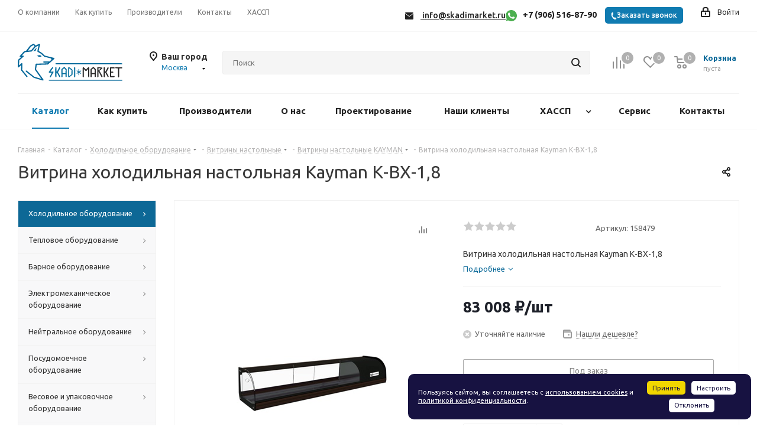

--- FILE ---
content_type: text/html; charset=utf-8
request_url: https://www.google.com/recaptcha/api2/anchor?ar=1&k=6Lf5gFcdAAAAAI8HNou-xu2P4KOn92fW-3HiYfR3&co=aHR0cHM6Ly9za2FkaW1hcmtldC5ydTo0NDM.&hl=ru&v=N67nZn4AqZkNcbeMu4prBgzg&theme=light&size=normal&badge=bottomright&anchor-ms=20000&execute-ms=30000&cb=kfbh6wzi7n7h
body_size: 49688
content:
<!DOCTYPE HTML><html dir="ltr" lang="ru"><head><meta http-equiv="Content-Type" content="text/html; charset=UTF-8">
<meta http-equiv="X-UA-Compatible" content="IE=edge">
<title>reCAPTCHA</title>
<style type="text/css">
/* cyrillic-ext */
@font-face {
  font-family: 'Roboto';
  font-style: normal;
  font-weight: 400;
  font-stretch: 100%;
  src: url(//fonts.gstatic.com/s/roboto/v48/KFO7CnqEu92Fr1ME7kSn66aGLdTylUAMa3GUBHMdazTgWw.woff2) format('woff2');
  unicode-range: U+0460-052F, U+1C80-1C8A, U+20B4, U+2DE0-2DFF, U+A640-A69F, U+FE2E-FE2F;
}
/* cyrillic */
@font-face {
  font-family: 'Roboto';
  font-style: normal;
  font-weight: 400;
  font-stretch: 100%;
  src: url(//fonts.gstatic.com/s/roboto/v48/KFO7CnqEu92Fr1ME7kSn66aGLdTylUAMa3iUBHMdazTgWw.woff2) format('woff2');
  unicode-range: U+0301, U+0400-045F, U+0490-0491, U+04B0-04B1, U+2116;
}
/* greek-ext */
@font-face {
  font-family: 'Roboto';
  font-style: normal;
  font-weight: 400;
  font-stretch: 100%;
  src: url(//fonts.gstatic.com/s/roboto/v48/KFO7CnqEu92Fr1ME7kSn66aGLdTylUAMa3CUBHMdazTgWw.woff2) format('woff2');
  unicode-range: U+1F00-1FFF;
}
/* greek */
@font-face {
  font-family: 'Roboto';
  font-style: normal;
  font-weight: 400;
  font-stretch: 100%;
  src: url(//fonts.gstatic.com/s/roboto/v48/KFO7CnqEu92Fr1ME7kSn66aGLdTylUAMa3-UBHMdazTgWw.woff2) format('woff2');
  unicode-range: U+0370-0377, U+037A-037F, U+0384-038A, U+038C, U+038E-03A1, U+03A3-03FF;
}
/* math */
@font-face {
  font-family: 'Roboto';
  font-style: normal;
  font-weight: 400;
  font-stretch: 100%;
  src: url(//fonts.gstatic.com/s/roboto/v48/KFO7CnqEu92Fr1ME7kSn66aGLdTylUAMawCUBHMdazTgWw.woff2) format('woff2');
  unicode-range: U+0302-0303, U+0305, U+0307-0308, U+0310, U+0312, U+0315, U+031A, U+0326-0327, U+032C, U+032F-0330, U+0332-0333, U+0338, U+033A, U+0346, U+034D, U+0391-03A1, U+03A3-03A9, U+03B1-03C9, U+03D1, U+03D5-03D6, U+03F0-03F1, U+03F4-03F5, U+2016-2017, U+2034-2038, U+203C, U+2040, U+2043, U+2047, U+2050, U+2057, U+205F, U+2070-2071, U+2074-208E, U+2090-209C, U+20D0-20DC, U+20E1, U+20E5-20EF, U+2100-2112, U+2114-2115, U+2117-2121, U+2123-214F, U+2190, U+2192, U+2194-21AE, U+21B0-21E5, U+21F1-21F2, U+21F4-2211, U+2213-2214, U+2216-22FF, U+2308-230B, U+2310, U+2319, U+231C-2321, U+2336-237A, U+237C, U+2395, U+239B-23B7, U+23D0, U+23DC-23E1, U+2474-2475, U+25AF, U+25B3, U+25B7, U+25BD, U+25C1, U+25CA, U+25CC, U+25FB, U+266D-266F, U+27C0-27FF, U+2900-2AFF, U+2B0E-2B11, U+2B30-2B4C, U+2BFE, U+3030, U+FF5B, U+FF5D, U+1D400-1D7FF, U+1EE00-1EEFF;
}
/* symbols */
@font-face {
  font-family: 'Roboto';
  font-style: normal;
  font-weight: 400;
  font-stretch: 100%;
  src: url(//fonts.gstatic.com/s/roboto/v48/KFO7CnqEu92Fr1ME7kSn66aGLdTylUAMaxKUBHMdazTgWw.woff2) format('woff2');
  unicode-range: U+0001-000C, U+000E-001F, U+007F-009F, U+20DD-20E0, U+20E2-20E4, U+2150-218F, U+2190, U+2192, U+2194-2199, U+21AF, U+21E6-21F0, U+21F3, U+2218-2219, U+2299, U+22C4-22C6, U+2300-243F, U+2440-244A, U+2460-24FF, U+25A0-27BF, U+2800-28FF, U+2921-2922, U+2981, U+29BF, U+29EB, U+2B00-2BFF, U+4DC0-4DFF, U+FFF9-FFFB, U+10140-1018E, U+10190-1019C, U+101A0, U+101D0-101FD, U+102E0-102FB, U+10E60-10E7E, U+1D2C0-1D2D3, U+1D2E0-1D37F, U+1F000-1F0FF, U+1F100-1F1AD, U+1F1E6-1F1FF, U+1F30D-1F30F, U+1F315, U+1F31C, U+1F31E, U+1F320-1F32C, U+1F336, U+1F378, U+1F37D, U+1F382, U+1F393-1F39F, U+1F3A7-1F3A8, U+1F3AC-1F3AF, U+1F3C2, U+1F3C4-1F3C6, U+1F3CA-1F3CE, U+1F3D4-1F3E0, U+1F3ED, U+1F3F1-1F3F3, U+1F3F5-1F3F7, U+1F408, U+1F415, U+1F41F, U+1F426, U+1F43F, U+1F441-1F442, U+1F444, U+1F446-1F449, U+1F44C-1F44E, U+1F453, U+1F46A, U+1F47D, U+1F4A3, U+1F4B0, U+1F4B3, U+1F4B9, U+1F4BB, U+1F4BF, U+1F4C8-1F4CB, U+1F4D6, U+1F4DA, U+1F4DF, U+1F4E3-1F4E6, U+1F4EA-1F4ED, U+1F4F7, U+1F4F9-1F4FB, U+1F4FD-1F4FE, U+1F503, U+1F507-1F50B, U+1F50D, U+1F512-1F513, U+1F53E-1F54A, U+1F54F-1F5FA, U+1F610, U+1F650-1F67F, U+1F687, U+1F68D, U+1F691, U+1F694, U+1F698, U+1F6AD, U+1F6B2, U+1F6B9-1F6BA, U+1F6BC, U+1F6C6-1F6CF, U+1F6D3-1F6D7, U+1F6E0-1F6EA, U+1F6F0-1F6F3, U+1F6F7-1F6FC, U+1F700-1F7FF, U+1F800-1F80B, U+1F810-1F847, U+1F850-1F859, U+1F860-1F887, U+1F890-1F8AD, U+1F8B0-1F8BB, U+1F8C0-1F8C1, U+1F900-1F90B, U+1F93B, U+1F946, U+1F984, U+1F996, U+1F9E9, U+1FA00-1FA6F, U+1FA70-1FA7C, U+1FA80-1FA89, U+1FA8F-1FAC6, U+1FACE-1FADC, U+1FADF-1FAE9, U+1FAF0-1FAF8, U+1FB00-1FBFF;
}
/* vietnamese */
@font-face {
  font-family: 'Roboto';
  font-style: normal;
  font-weight: 400;
  font-stretch: 100%;
  src: url(//fonts.gstatic.com/s/roboto/v48/KFO7CnqEu92Fr1ME7kSn66aGLdTylUAMa3OUBHMdazTgWw.woff2) format('woff2');
  unicode-range: U+0102-0103, U+0110-0111, U+0128-0129, U+0168-0169, U+01A0-01A1, U+01AF-01B0, U+0300-0301, U+0303-0304, U+0308-0309, U+0323, U+0329, U+1EA0-1EF9, U+20AB;
}
/* latin-ext */
@font-face {
  font-family: 'Roboto';
  font-style: normal;
  font-weight: 400;
  font-stretch: 100%;
  src: url(//fonts.gstatic.com/s/roboto/v48/KFO7CnqEu92Fr1ME7kSn66aGLdTylUAMa3KUBHMdazTgWw.woff2) format('woff2');
  unicode-range: U+0100-02BA, U+02BD-02C5, U+02C7-02CC, U+02CE-02D7, U+02DD-02FF, U+0304, U+0308, U+0329, U+1D00-1DBF, U+1E00-1E9F, U+1EF2-1EFF, U+2020, U+20A0-20AB, U+20AD-20C0, U+2113, U+2C60-2C7F, U+A720-A7FF;
}
/* latin */
@font-face {
  font-family: 'Roboto';
  font-style: normal;
  font-weight: 400;
  font-stretch: 100%;
  src: url(//fonts.gstatic.com/s/roboto/v48/KFO7CnqEu92Fr1ME7kSn66aGLdTylUAMa3yUBHMdazQ.woff2) format('woff2');
  unicode-range: U+0000-00FF, U+0131, U+0152-0153, U+02BB-02BC, U+02C6, U+02DA, U+02DC, U+0304, U+0308, U+0329, U+2000-206F, U+20AC, U+2122, U+2191, U+2193, U+2212, U+2215, U+FEFF, U+FFFD;
}
/* cyrillic-ext */
@font-face {
  font-family: 'Roboto';
  font-style: normal;
  font-weight: 500;
  font-stretch: 100%;
  src: url(//fonts.gstatic.com/s/roboto/v48/KFO7CnqEu92Fr1ME7kSn66aGLdTylUAMa3GUBHMdazTgWw.woff2) format('woff2');
  unicode-range: U+0460-052F, U+1C80-1C8A, U+20B4, U+2DE0-2DFF, U+A640-A69F, U+FE2E-FE2F;
}
/* cyrillic */
@font-face {
  font-family: 'Roboto';
  font-style: normal;
  font-weight: 500;
  font-stretch: 100%;
  src: url(//fonts.gstatic.com/s/roboto/v48/KFO7CnqEu92Fr1ME7kSn66aGLdTylUAMa3iUBHMdazTgWw.woff2) format('woff2');
  unicode-range: U+0301, U+0400-045F, U+0490-0491, U+04B0-04B1, U+2116;
}
/* greek-ext */
@font-face {
  font-family: 'Roboto';
  font-style: normal;
  font-weight: 500;
  font-stretch: 100%;
  src: url(//fonts.gstatic.com/s/roboto/v48/KFO7CnqEu92Fr1ME7kSn66aGLdTylUAMa3CUBHMdazTgWw.woff2) format('woff2');
  unicode-range: U+1F00-1FFF;
}
/* greek */
@font-face {
  font-family: 'Roboto';
  font-style: normal;
  font-weight: 500;
  font-stretch: 100%;
  src: url(//fonts.gstatic.com/s/roboto/v48/KFO7CnqEu92Fr1ME7kSn66aGLdTylUAMa3-UBHMdazTgWw.woff2) format('woff2');
  unicode-range: U+0370-0377, U+037A-037F, U+0384-038A, U+038C, U+038E-03A1, U+03A3-03FF;
}
/* math */
@font-face {
  font-family: 'Roboto';
  font-style: normal;
  font-weight: 500;
  font-stretch: 100%;
  src: url(//fonts.gstatic.com/s/roboto/v48/KFO7CnqEu92Fr1ME7kSn66aGLdTylUAMawCUBHMdazTgWw.woff2) format('woff2');
  unicode-range: U+0302-0303, U+0305, U+0307-0308, U+0310, U+0312, U+0315, U+031A, U+0326-0327, U+032C, U+032F-0330, U+0332-0333, U+0338, U+033A, U+0346, U+034D, U+0391-03A1, U+03A3-03A9, U+03B1-03C9, U+03D1, U+03D5-03D6, U+03F0-03F1, U+03F4-03F5, U+2016-2017, U+2034-2038, U+203C, U+2040, U+2043, U+2047, U+2050, U+2057, U+205F, U+2070-2071, U+2074-208E, U+2090-209C, U+20D0-20DC, U+20E1, U+20E5-20EF, U+2100-2112, U+2114-2115, U+2117-2121, U+2123-214F, U+2190, U+2192, U+2194-21AE, U+21B0-21E5, U+21F1-21F2, U+21F4-2211, U+2213-2214, U+2216-22FF, U+2308-230B, U+2310, U+2319, U+231C-2321, U+2336-237A, U+237C, U+2395, U+239B-23B7, U+23D0, U+23DC-23E1, U+2474-2475, U+25AF, U+25B3, U+25B7, U+25BD, U+25C1, U+25CA, U+25CC, U+25FB, U+266D-266F, U+27C0-27FF, U+2900-2AFF, U+2B0E-2B11, U+2B30-2B4C, U+2BFE, U+3030, U+FF5B, U+FF5D, U+1D400-1D7FF, U+1EE00-1EEFF;
}
/* symbols */
@font-face {
  font-family: 'Roboto';
  font-style: normal;
  font-weight: 500;
  font-stretch: 100%;
  src: url(//fonts.gstatic.com/s/roboto/v48/KFO7CnqEu92Fr1ME7kSn66aGLdTylUAMaxKUBHMdazTgWw.woff2) format('woff2');
  unicode-range: U+0001-000C, U+000E-001F, U+007F-009F, U+20DD-20E0, U+20E2-20E4, U+2150-218F, U+2190, U+2192, U+2194-2199, U+21AF, U+21E6-21F0, U+21F3, U+2218-2219, U+2299, U+22C4-22C6, U+2300-243F, U+2440-244A, U+2460-24FF, U+25A0-27BF, U+2800-28FF, U+2921-2922, U+2981, U+29BF, U+29EB, U+2B00-2BFF, U+4DC0-4DFF, U+FFF9-FFFB, U+10140-1018E, U+10190-1019C, U+101A0, U+101D0-101FD, U+102E0-102FB, U+10E60-10E7E, U+1D2C0-1D2D3, U+1D2E0-1D37F, U+1F000-1F0FF, U+1F100-1F1AD, U+1F1E6-1F1FF, U+1F30D-1F30F, U+1F315, U+1F31C, U+1F31E, U+1F320-1F32C, U+1F336, U+1F378, U+1F37D, U+1F382, U+1F393-1F39F, U+1F3A7-1F3A8, U+1F3AC-1F3AF, U+1F3C2, U+1F3C4-1F3C6, U+1F3CA-1F3CE, U+1F3D4-1F3E0, U+1F3ED, U+1F3F1-1F3F3, U+1F3F5-1F3F7, U+1F408, U+1F415, U+1F41F, U+1F426, U+1F43F, U+1F441-1F442, U+1F444, U+1F446-1F449, U+1F44C-1F44E, U+1F453, U+1F46A, U+1F47D, U+1F4A3, U+1F4B0, U+1F4B3, U+1F4B9, U+1F4BB, U+1F4BF, U+1F4C8-1F4CB, U+1F4D6, U+1F4DA, U+1F4DF, U+1F4E3-1F4E6, U+1F4EA-1F4ED, U+1F4F7, U+1F4F9-1F4FB, U+1F4FD-1F4FE, U+1F503, U+1F507-1F50B, U+1F50D, U+1F512-1F513, U+1F53E-1F54A, U+1F54F-1F5FA, U+1F610, U+1F650-1F67F, U+1F687, U+1F68D, U+1F691, U+1F694, U+1F698, U+1F6AD, U+1F6B2, U+1F6B9-1F6BA, U+1F6BC, U+1F6C6-1F6CF, U+1F6D3-1F6D7, U+1F6E0-1F6EA, U+1F6F0-1F6F3, U+1F6F7-1F6FC, U+1F700-1F7FF, U+1F800-1F80B, U+1F810-1F847, U+1F850-1F859, U+1F860-1F887, U+1F890-1F8AD, U+1F8B0-1F8BB, U+1F8C0-1F8C1, U+1F900-1F90B, U+1F93B, U+1F946, U+1F984, U+1F996, U+1F9E9, U+1FA00-1FA6F, U+1FA70-1FA7C, U+1FA80-1FA89, U+1FA8F-1FAC6, U+1FACE-1FADC, U+1FADF-1FAE9, U+1FAF0-1FAF8, U+1FB00-1FBFF;
}
/* vietnamese */
@font-face {
  font-family: 'Roboto';
  font-style: normal;
  font-weight: 500;
  font-stretch: 100%;
  src: url(//fonts.gstatic.com/s/roboto/v48/KFO7CnqEu92Fr1ME7kSn66aGLdTylUAMa3OUBHMdazTgWw.woff2) format('woff2');
  unicode-range: U+0102-0103, U+0110-0111, U+0128-0129, U+0168-0169, U+01A0-01A1, U+01AF-01B0, U+0300-0301, U+0303-0304, U+0308-0309, U+0323, U+0329, U+1EA0-1EF9, U+20AB;
}
/* latin-ext */
@font-face {
  font-family: 'Roboto';
  font-style: normal;
  font-weight: 500;
  font-stretch: 100%;
  src: url(//fonts.gstatic.com/s/roboto/v48/KFO7CnqEu92Fr1ME7kSn66aGLdTylUAMa3KUBHMdazTgWw.woff2) format('woff2');
  unicode-range: U+0100-02BA, U+02BD-02C5, U+02C7-02CC, U+02CE-02D7, U+02DD-02FF, U+0304, U+0308, U+0329, U+1D00-1DBF, U+1E00-1E9F, U+1EF2-1EFF, U+2020, U+20A0-20AB, U+20AD-20C0, U+2113, U+2C60-2C7F, U+A720-A7FF;
}
/* latin */
@font-face {
  font-family: 'Roboto';
  font-style: normal;
  font-weight: 500;
  font-stretch: 100%;
  src: url(//fonts.gstatic.com/s/roboto/v48/KFO7CnqEu92Fr1ME7kSn66aGLdTylUAMa3yUBHMdazQ.woff2) format('woff2');
  unicode-range: U+0000-00FF, U+0131, U+0152-0153, U+02BB-02BC, U+02C6, U+02DA, U+02DC, U+0304, U+0308, U+0329, U+2000-206F, U+20AC, U+2122, U+2191, U+2193, U+2212, U+2215, U+FEFF, U+FFFD;
}
/* cyrillic-ext */
@font-face {
  font-family: 'Roboto';
  font-style: normal;
  font-weight: 900;
  font-stretch: 100%;
  src: url(//fonts.gstatic.com/s/roboto/v48/KFO7CnqEu92Fr1ME7kSn66aGLdTylUAMa3GUBHMdazTgWw.woff2) format('woff2');
  unicode-range: U+0460-052F, U+1C80-1C8A, U+20B4, U+2DE0-2DFF, U+A640-A69F, U+FE2E-FE2F;
}
/* cyrillic */
@font-face {
  font-family: 'Roboto';
  font-style: normal;
  font-weight: 900;
  font-stretch: 100%;
  src: url(//fonts.gstatic.com/s/roboto/v48/KFO7CnqEu92Fr1ME7kSn66aGLdTylUAMa3iUBHMdazTgWw.woff2) format('woff2');
  unicode-range: U+0301, U+0400-045F, U+0490-0491, U+04B0-04B1, U+2116;
}
/* greek-ext */
@font-face {
  font-family: 'Roboto';
  font-style: normal;
  font-weight: 900;
  font-stretch: 100%;
  src: url(//fonts.gstatic.com/s/roboto/v48/KFO7CnqEu92Fr1ME7kSn66aGLdTylUAMa3CUBHMdazTgWw.woff2) format('woff2');
  unicode-range: U+1F00-1FFF;
}
/* greek */
@font-face {
  font-family: 'Roboto';
  font-style: normal;
  font-weight: 900;
  font-stretch: 100%;
  src: url(//fonts.gstatic.com/s/roboto/v48/KFO7CnqEu92Fr1ME7kSn66aGLdTylUAMa3-UBHMdazTgWw.woff2) format('woff2');
  unicode-range: U+0370-0377, U+037A-037F, U+0384-038A, U+038C, U+038E-03A1, U+03A3-03FF;
}
/* math */
@font-face {
  font-family: 'Roboto';
  font-style: normal;
  font-weight: 900;
  font-stretch: 100%;
  src: url(//fonts.gstatic.com/s/roboto/v48/KFO7CnqEu92Fr1ME7kSn66aGLdTylUAMawCUBHMdazTgWw.woff2) format('woff2');
  unicode-range: U+0302-0303, U+0305, U+0307-0308, U+0310, U+0312, U+0315, U+031A, U+0326-0327, U+032C, U+032F-0330, U+0332-0333, U+0338, U+033A, U+0346, U+034D, U+0391-03A1, U+03A3-03A9, U+03B1-03C9, U+03D1, U+03D5-03D6, U+03F0-03F1, U+03F4-03F5, U+2016-2017, U+2034-2038, U+203C, U+2040, U+2043, U+2047, U+2050, U+2057, U+205F, U+2070-2071, U+2074-208E, U+2090-209C, U+20D0-20DC, U+20E1, U+20E5-20EF, U+2100-2112, U+2114-2115, U+2117-2121, U+2123-214F, U+2190, U+2192, U+2194-21AE, U+21B0-21E5, U+21F1-21F2, U+21F4-2211, U+2213-2214, U+2216-22FF, U+2308-230B, U+2310, U+2319, U+231C-2321, U+2336-237A, U+237C, U+2395, U+239B-23B7, U+23D0, U+23DC-23E1, U+2474-2475, U+25AF, U+25B3, U+25B7, U+25BD, U+25C1, U+25CA, U+25CC, U+25FB, U+266D-266F, U+27C0-27FF, U+2900-2AFF, U+2B0E-2B11, U+2B30-2B4C, U+2BFE, U+3030, U+FF5B, U+FF5D, U+1D400-1D7FF, U+1EE00-1EEFF;
}
/* symbols */
@font-face {
  font-family: 'Roboto';
  font-style: normal;
  font-weight: 900;
  font-stretch: 100%;
  src: url(//fonts.gstatic.com/s/roboto/v48/KFO7CnqEu92Fr1ME7kSn66aGLdTylUAMaxKUBHMdazTgWw.woff2) format('woff2');
  unicode-range: U+0001-000C, U+000E-001F, U+007F-009F, U+20DD-20E0, U+20E2-20E4, U+2150-218F, U+2190, U+2192, U+2194-2199, U+21AF, U+21E6-21F0, U+21F3, U+2218-2219, U+2299, U+22C4-22C6, U+2300-243F, U+2440-244A, U+2460-24FF, U+25A0-27BF, U+2800-28FF, U+2921-2922, U+2981, U+29BF, U+29EB, U+2B00-2BFF, U+4DC0-4DFF, U+FFF9-FFFB, U+10140-1018E, U+10190-1019C, U+101A0, U+101D0-101FD, U+102E0-102FB, U+10E60-10E7E, U+1D2C0-1D2D3, U+1D2E0-1D37F, U+1F000-1F0FF, U+1F100-1F1AD, U+1F1E6-1F1FF, U+1F30D-1F30F, U+1F315, U+1F31C, U+1F31E, U+1F320-1F32C, U+1F336, U+1F378, U+1F37D, U+1F382, U+1F393-1F39F, U+1F3A7-1F3A8, U+1F3AC-1F3AF, U+1F3C2, U+1F3C4-1F3C6, U+1F3CA-1F3CE, U+1F3D4-1F3E0, U+1F3ED, U+1F3F1-1F3F3, U+1F3F5-1F3F7, U+1F408, U+1F415, U+1F41F, U+1F426, U+1F43F, U+1F441-1F442, U+1F444, U+1F446-1F449, U+1F44C-1F44E, U+1F453, U+1F46A, U+1F47D, U+1F4A3, U+1F4B0, U+1F4B3, U+1F4B9, U+1F4BB, U+1F4BF, U+1F4C8-1F4CB, U+1F4D6, U+1F4DA, U+1F4DF, U+1F4E3-1F4E6, U+1F4EA-1F4ED, U+1F4F7, U+1F4F9-1F4FB, U+1F4FD-1F4FE, U+1F503, U+1F507-1F50B, U+1F50D, U+1F512-1F513, U+1F53E-1F54A, U+1F54F-1F5FA, U+1F610, U+1F650-1F67F, U+1F687, U+1F68D, U+1F691, U+1F694, U+1F698, U+1F6AD, U+1F6B2, U+1F6B9-1F6BA, U+1F6BC, U+1F6C6-1F6CF, U+1F6D3-1F6D7, U+1F6E0-1F6EA, U+1F6F0-1F6F3, U+1F6F7-1F6FC, U+1F700-1F7FF, U+1F800-1F80B, U+1F810-1F847, U+1F850-1F859, U+1F860-1F887, U+1F890-1F8AD, U+1F8B0-1F8BB, U+1F8C0-1F8C1, U+1F900-1F90B, U+1F93B, U+1F946, U+1F984, U+1F996, U+1F9E9, U+1FA00-1FA6F, U+1FA70-1FA7C, U+1FA80-1FA89, U+1FA8F-1FAC6, U+1FACE-1FADC, U+1FADF-1FAE9, U+1FAF0-1FAF8, U+1FB00-1FBFF;
}
/* vietnamese */
@font-face {
  font-family: 'Roboto';
  font-style: normal;
  font-weight: 900;
  font-stretch: 100%;
  src: url(//fonts.gstatic.com/s/roboto/v48/KFO7CnqEu92Fr1ME7kSn66aGLdTylUAMa3OUBHMdazTgWw.woff2) format('woff2');
  unicode-range: U+0102-0103, U+0110-0111, U+0128-0129, U+0168-0169, U+01A0-01A1, U+01AF-01B0, U+0300-0301, U+0303-0304, U+0308-0309, U+0323, U+0329, U+1EA0-1EF9, U+20AB;
}
/* latin-ext */
@font-face {
  font-family: 'Roboto';
  font-style: normal;
  font-weight: 900;
  font-stretch: 100%;
  src: url(//fonts.gstatic.com/s/roboto/v48/KFO7CnqEu92Fr1ME7kSn66aGLdTylUAMa3KUBHMdazTgWw.woff2) format('woff2');
  unicode-range: U+0100-02BA, U+02BD-02C5, U+02C7-02CC, U+02CE-02D7, U+02DD-02FF, U+0304, U+0308, U+0329, U+1D00-1DBF, U+1E00-1E9F, U+1EF2-1EFF, U+2020, U+20A0-20AB, U+20AD-20C0, U+2113, U+2C60-2C7F, U+A720-A7FF;
}
/* latin */
@font-face {
  font-family: 'Roboto';
  font-style: normal;
  font-weight: 900;
  font-stretch: 100%;
  src: url(//fonts.gstatic.com/s/roboto/v48/KFO7CnqEu92Fr1ME7kSn66aGLdTylUAMa3yUBHMdazQ.woff2) format('woff2');
  unicode-range: U+0000-00FF, U+0131, U+0152-0153, U+02BB-02BC, U+02C6, U+02DA, U+02DC, U+0304, U+0308, U+0329, U+2000-206F, U+20AC, U+2122, U+2191, U+2193, U+2212, U+2215, U+FEFF, U+FFFD;
}

</style>
<link rel="stylesheet" type="text/css" href="https://www.gstatic.com/recaptcha/releases/N67nZn4AqZkNcbeMu4prBgzg/styles__ltr.css">
<script nonce="ouLTNpn3SHAP2iCBAxTi-Q" type="text/javascript">window['__recaptcha_api'] = 'https://www.google.com/recaptcha/api2/';</script>
<script type="text/javascript" src="https://www.gstatic.com/recaptcha/releases/N67nZn4AqZkNcbeMu4prBgzg/recaptcha__ru.js" nonce="ouLTNpn3SHAP2iCBAxTi-Q">
      
    </script></head>
<body><div id="rc-anchor-alert" class="rc-anchor-alert"></div>
<input type="hidden" id="recaptcha-token" value="[base64]">
<script type="text/javascript" nonce="ouLTNpn3SHAP2iCBAxTi-Q">
      recaptcha.anchor.Main.init("[\x22ainput\x22,[\x22bgdata\x22,\x22\x22,\[base64]/[base64]/MjU1Ong/[base64]/[base64]/[base64]/[base64]/[base64]/[base64]/[base64]/[base64]/[base64]/[base64]/[base64]/[base64]/[base64]/[base64]/[base64]\\u003d\x22,\[base64]\\u003d\\u003d\x22,\[base64]/Cs1Jww7Ucw6TDrSEIw4Yiw4DClsKMVVjDvSt0TcOSR8KwwqnCmsO0TS8pHsOaw4rCqDjDrsK+w7/[base64]/LSLDl38+OMOCwqDCgEFTblxnwq7Cvz4gw7xkZD/DmzbCqG4gCcKvw63DpMKdw48JJ3DDlsOBwqXCuMOJFsO3QMOJacKaw6fDpQvDhxDDhMOzM8KqGVjClANDfsOzwp8VGsObwoEaK8KUw6B7wp1yOMOYwqzDmsKpfzcIw5DDo8KyJB3DsnXCg8OkJDbDoRhjH1NZw4zClnjDtBLDtBAncnfDhBrCsV1vTBkxw4/DgMOxRmXDrWt2MzhBdcOswrbCtE5Fw7cjw68Pw7N8wqbCj8KlLjfDt8K+wqUuwr3DgkcQw51wBEguYmzCvkrCkGYgw4UIWsOvIiESw7/CkcO7wpPDuAEvXcODw5FsbFcJwozCksKqwonDqsOCw5zCq8OTw4HDocK7fHd1wpfCuDthAirDqMOUIMOJw73DjcOcw4oZw5DCgsKewoHCm8KzJkbCqTZLw4/Cp0LCll3DlsODw68KRcK2fsKDJHHCmhcfw7bCr8O8wrB3w7XDjcKewrnDilEeFsOkwqLCm8KOw7l/[base64]/w53CkcOVw6LCssO8wpfDhUfDiMO4w6DDqkrDrQfCpcKlNSFowoliSUDCiMOPw4rCm3HDv3HCocOLLwhuwo0zw5ofahoDSWQqSzd2CsKsJ8KgEMKPwpLCkRfCs8O9w5N8MThdK2HCp0U4wrzCo8OPw4LClFxRwq/DhghWw4TCujB2wqweNMKvwqVfFcKYw5BtYgoZw6HDijRKO0IHR8K7w5ZtdQwJEsK5FXLDq8KnFBHCm8KzKsO3EEDDqcKnw5NDMcKHw4F5woLDi1xEwqTCoGHClxvCq8Kww6/CvB5QFMOww6siTjbCisKdImwVw6MwJ8KeEB9aYcOSwrtHYsO4w5/DilnChcKxwoECw6QpJ8O0wootREUOa050w6IEUTHDjnBYw57DlMKYVjMqdMKgA8KWIj5jwpzCkQNQYi9DJ8KAwozDtDUEwoxEw6E9OmvCmGDChcKvBsKWwoTDscOywrHDoMOoGzXCj8KxaBrCpsOwwqVEwqnDi8OhwqpIesObwrVQwpsBwqvDqVU/w4RTRsOKwqgpEsOZw77CisObwoQBwpDDoMO/aMKEw6l9wovCgAAwCcOww4gZw43Cj3TCo3jDkCk5wp1qQmjCv3XDs1g4wobDosKSQAhSw4BbbGHCosO2w4jCtwzDoh/[base64]/DucOPw57CuMOtaDM4w4LCq8OJw4rDhHwOOwllwo/DjcONA0jDq2TDjsOxSn/[base64]/Dl1fDvMOGTwbDsghhwoNvw5x6wqrCqMK+wr5WFMKzTz/CjBHCjzLCoDLDrHETw4/DvcKmNAgQw4U6TsOYwqYRVcOua2hdTsOYEMO3bcOYwqXCr0DCh0c2JMOUNTrCtcKowqDDjVNmwqpTGMOQLcOhw5TDpSZew6TDjlpCw6bCgMKswo7DiMOawovCr3nDpgt9w77CvQHCmcKOEHszw7zDhsKuDUnCnMK8w501KUrDjGvClsKHwoDCrVU/wqfCvDTCtMOPw7suwqY1w5rDvDBdOsKLw7jDtWYLKMOtQMKHHDrDssKHWTTCosK9w6MZwpYmBTPCvMOXwrMRQcOJwrABTsOpc8OCGcOEAwRww78awoFEw7XDlUvDvw3CmsOjwpHCqcKjFsKNw6nCtD3DhsOZecO/[base64]/[base64]/CiHQbw7LDkgd5E3zCmSgTw67DmhXDrCnDoMO2Y3A5wpLCmh/DggjDhMOww5nCk8KUw548wp1QOT7Dtn9Bw4fCp8KxJMKfwqjDj8KZw70mOcOqJsKLwqlCw4sFVEcoRDXDl8OGw5HDnT7CjnvCqhTDnnQRWVEAYhLCssK5TkEnw67Cq8K1wrZgAMOIwqJMUTXCo0c3w7fCtcOnw4XDil0vYj3Cjl4/wpkLMMOkwrnCqTTDjMOww7IawqYwwqV1w54iwq7Dv8Ozw5fCi8OuDsO5w6Vhw4rCiCAnV8OTGcKOw5fDh8KiwprDhMKEaMKBw5DDuylCwphuwpZSWwLDsl/ChiJie20Gw60CIcO1O8Oxw5JEEMOSKMKRP1kjw47Cr8OYw5LDjnXCvxnDmFgCw4xuwp5YwoXChCRlwpvCkx8uJMKZwpZCwq7Cg8KQw6wywqwiA8KIBUbCmV1tLMOZDhN8w5/[base64]/w6TCocOfwqsxw73DgnrDoAvDv0UPw4TDhMKsw7LCm8Kww4DCpQIMw5Z1RMKZLS7CnRnDuUYnwqYsOlkvFcO2wrVMA0kwT2HDqiHCoMKlH8K+d3/DqBQ3w5Viw4jCokpRw7IAeBXCp8KFwrBQw5HCpMOqRXAZwozDisKiw4FFbMOWw7tGw4LDgMOqwrYAw7gFw4TCosO/LgLDqjzCn8OmJWlQwpFhBEHDnsKWDcKLw6d6woxDw4/ClcK3w4pVwqXCi8O9w7PCg29pVU/CrcKowq7CrmxPw4VRwpvCpFtmwpPCjlLDgsKXw4F6w7XDnsO0wrsSUsOvLcOZwrbDisKdwqtLVV4Sw7Bow7jCjgbCqSYHbRgJcFzCvcKJEcKVwp9/A8OnZcKbaxxoe8OmDDoGwoBMw60Zb8KVasO6wrvCiybClTUoIsKbwojDjAIiesO8NMOpMFscw67Cn8O1CUHDpcKpw6I6UhHDpcKow6dhQsK7SiXCnl0lwpwpw4DDv8Oyf8Kswp/[base64]/CsMO1wqwESVLDlcKAwqLDuMO5wpJAw5TDshoXDX/DoCPDuXIoXCPDkhoLwp7ChzoEB8O8X3JRJcKCwqPDhsOMw4bCn0Ata8KkDsK6E8O1w4YJAcKmAMK1wobDr1nDrcO0woFawoXCgWETBFTCuMOMwptUJGEFw6B0wq49XMKwwofChmAowqFFbxDDpMO9w61Mw5nDhMKgTcK+XidKKBV9UMOJwofCv8KzWQVPw6ACwo/[base64]/[base64]/Cr8KcKCdHwrfDmGpBwpUdIT8JMFYMw43Ci8OBwr7Dg8K7wrJ0woo+SwQcwqFLXhXCtsOgw5zDjMKfw6LDvinDiEN4woTCpMO4P8OkXzPDvlLDvm/[base64]/[base64]/Dr8OJwonDhXARUMKHw5/[base64]/[base64]/DksKkU8K6w48YwqHCj8K+w6HCmjpMwr7CocKcP8Ouwq3Cv8KpF1fCjkTDnsKMwpTDnMKyW8O1MSfDpMKjwqHDkCDCpsOwFT7CocKMNmUJw6guw4fDlGjCs0bCjcKxw7I8PEbDrnfDgsK/RMOkDcK2R8ORb3PDtGBCwrRnTcO6RjRldCttwqrClMOFCE3Dh8K9w67DisOzBnsdfmnDh8O0fcKCay0dWVoEw4DClylvw6nDocO6Agsyw4jChcKGwopWw7wCw6LCrUJSw4wNIDRNwrDCpcKHwoXDskTDmhEeUcK6P8O6wrPDqcO2w48vNFNETwY9RcO/[base64]/w4dGMcOdw4DCm8KDdWTCuxpjwoXDmXlWw5oLcMO/[base64]/w5NZw5A2wonDisO7wpvCnTLDkQvChMOgax/Ck8KfKsO9wq7CoXTClsKtw6RoWsO9w4EWE8OHW8K/wrJNcMKIw4PDjsKtQT7CiyzCogcuw7YXXWo9MjzDgSDCpMOQBXx/w5cww44ow5/CuMKSw68oPsKww6pPwrInwrfCnCHCuFbClMOtwqHDkVLCosOCwozCh3LCm8OKa8KGbAbCh2rDkmrDssKRdwZrwqbCqsOsw7RcCy96wrLCqGDDsMK6JiHCssOFwrPCi8Oewq3DncO4wrEww7jCpHvCu37ChkbDiMO9LjbDrcO+JsOwVcKjSFdowoHCm0vCg1A/w4bCnMKlw4ZVOMO/EQxUEsOswoExwqTCgMO2EsKTTx97wrjDkEbDsVcTBxXDj8OKwr5ew4Rewp/[base64]/CoMKGw4dqwrJ/RR/[base64]/w7F+wpwOwpLCqV3CoMKVBhnCg27Ds8O5MGrCpMKWRiHCo8OKW18Rw7fClHvDuMKUeMODQA3CnMKtw7rCtMK1wqbDtB4xL396ZcKdDlt9w79+OMOswph8bVw/[base64]/[base64]/CjcOaAMODKMOvMx7CtsONwo9Gwp0lwokEXyHCkyvDrgpOPcKGOXzDhsKHOcOCHXDCkMOzQcO/ZmnCvcOqJDnDijfDlsOTFsKUFDvDhsOcRjweVHN8AcOTNzgKwrpVVcK6w4Ufw5PCmVsuwrPChMKGw7/DqsKFDMKhdSVjARQocSLDpcOjGBVUUcK9WEHDs8Kiw4bCuTc2w73Cj8KpYxElw68HDcKtJsK+WDPCicOHwr8eDEvDqcONMMKYw7EQwpTDhzHDqkXDkF1Qw7EGw7jDlMOvw4wPIHHDkMO/wonDvBRIw6XDpsKZCMKGw5zDrwnDjMOhwqDCrsK7wqTCkMOowrTDh0/[base64]/D28iKcOZGcKUOxDCjmPCkQ06w67CnUXDml/CgF4nwp4MVjMeB8K8c8KtKRFUOR9/OcO8wpLDuQnDk8OuwpHDrS3Ci8KswptvXFLDv8OnEsKVX3svw7p/wo7Dh8K1woDCscOuw6d4esO9w5d9XMOdOVlFaFfCqnbCgRvDqcKDwoTClsK/[base64]/Dj8KKQMK8CHrCu2xKw6UwwojCiMKfw5nCl8KyXsK2w4p3wrgpwqTCi8OyQE5IaHRnwohcw4Ipw7XCvMKOw7HDuQ7DvEDDh8KKLy/Cq8KXY8OpWsKdWsKGa3/Du8OewqcXwqHCrTJCIiPCmcKow7oIUsKGaH3CjAPDiUIzwp9Kei9Dw6kFYMOJOEbCvhfDkcO5w7R3wpM7w7vCuG/[base64]/CnsOTJMOkw5jCizLCkMKGD8OtC3HDnkxlwoXDi8KiZcO4wp/CssO/w7nDtBALw5jCumEVwrpgwq5Lwo/DvMOYLX7DnF1mXghTZjt/[base64]/DjlrChMOwMzFJVMKQYX5pwoknwrLDosK9E8KbacKWHgp8woDCj1wkGcOJw7HCssKGGMKXw7/Dr8O1GmpEDMOZEsKYwofCsGnDg8KBXmjClcK7c3rDjcOZam0DwrxHwo0YwrTCqkbDqcO8w5kRaMOpEsKONsKNX8KuHsOeZcKXL8KUwogaw4gSwpkdwqZ8csKOc2XCr8KFTAZkRjkAH8OJRcKCB8Kqwp1oQm/DvlDClEDDlcOMw5Z/XzrDmcKJwp/CjMOhwrvCssO3w7lTUsK7ExMEwrHCqMOiYSXCt1FPVcKneljDmsOOw5V8E8Kfwotfw7LDosKvCTo7w6fCr8KHNxk/w7rDqFzDjBDDnsOYFsODICdXw7nDhTrDtCTDjG9ow49fa8OewpfDoExIwrdqwp0ac8O2wpkKQg/DiATDuMKwwrhjKsK1w6lNw7howqFTw4pUwqQWwpvCksKVKGTClXpZw44dwpfDmnLDnnlHw7tfwoB7w7Yvwp/DpwIga8KWUMOww7vCv8OPw6t4w7jDgsOrwpLDuEQowqM0w67DrDjCn1DDs0HDrFDDlsOqw7vDucOeQWBtwrQ/wq3DrUbCjsOiwpzDjBxWBXnDucOealgvI8OfTioQw5/DpR3DlcKhMXHCrcOMNMOXw7TCvsK/w5HDj8KQwq/[base64]/Dmk3Clz8Yw53DhREQwpTDm8KwwovCvMK0RMOdwoPChUvCj3PCgXBaw67Dnm7CqMKLHX0gbcO/w5rDuy1jIEDDosOhCsK/wrLDvS3CusOFbsOcDUx0VMO/ecOgYw8cX8OUMMKywr3ChcKqwqfDiCZgwrVyw4/DjcO/JsK8EcKmGcObXcOGfMK7wrfDlyfClEvDhHZ7K8Kuw7vCm8OQwojDjsKSRcOrwrbDl0wHKBjDnAHDqgRVJcK3w4HDuibDlyU6GsOEwp1Gwq1SAS/Ctkttb8KywqjCrcObw6wfXcKkAcKhw5J6wrYiwq/DlcKlwq4FBmrChMKiwpkowrkFKMOPY8Oiw5nCuS14T8OQFsOxw5DDlsOcFylqw4rCnhrDqyPDjihoBxAHTzbCnMOtMzklwrPCgnvDlXjCmsKwwqvDrcKKTmjDjVXCpzsrZijCvEDCtEPCpMOkNR7DvMKMw47DqHlTw6lFw7fCpDjCsMKgJcOyw7HDksOlwo/CtCYlw4bDvQFsw7jClcOBw47CsENiw7nCg3HCpMKpB8O8wpHCsGMwwopCZkPCt8KOw70CwpRGc21/w7LDsGd9wphYwrvDr04PEBVtw5c3wrvCqSQxw5lVw6vDsG3Cn8O8EsOyw4nDtMKjesKyw4E5RMK8wpI3wqgGw5PCjMOBQFwNwq7ChsO9wqMKwqjCg1bDgMKLPH/DhwVNwo3CisKOw5BZw55ISsKmeh5VOXVTCcOZFMKvwp0nTRHCl8OoZ1fCksODwpfDk8KQw6oFCsKIFMO1KMObMEscw7sLDDzDs8KqwpsVwp8YPj1Bw7nDkSzDrMO9w7V4wpJ/bcOoM8Kpw4kuw5wNw4DChRDDnMOJbwZ9w47DtEjDnjHCk2HDkQ/DhCvDrMK+wqN7XsKQW1xHf8K9AMK3NA92YCnCtivDlcOyw5vCky1JwoElSH5jw4sewrFIwoLComTCi3Fjw4QMaX/Cn8K/w6vCtMOQDwVwTcKUTXkFwoosdMOMQcOvRMO7w653wp/CjMKwwpEZwrxtSMKAwpXCsT/Do0t+w6fChMK+C8OpwqdqUnbCgADCqsOMN8OYHsKVCTfCo3YxKcKZw4PCjMK3wqAQw7fDpcKzGsOWYVFzBsO9Di5PGU3DhMOHwod3woTDuF/Cq8K8Z8O3w7o6dcOowpXCksK2GzDDjlnCvcOgasOPw5DDsF3CozFVIcOxKsKZwrvDhTrDvMK7wqbCvcKXwq8JBx7CusOrGHUGQcO8wqoDw7dhwp/DolIbwop/w5fCiTIbaH42B3bCrcOWX8KeIyACw79xMMOmwokkfcKtwrs1w53Dj1IqesKuOll3PsO8TmvCtnDCnsOnbzPDk14Ow65SXBwzw5bDrCnCklNIP1MAwrXDs2VHwptQwqRXw5ZWAcKWw6LCvnrDk8Ocw73Dt8Ozw4JgMMOdwpEGw4c1wp0hX8OaZ8OYwrPDmMK/w5fDjmDChsOcw6fDqcKhw4tqJVsPw7HDnEzDl8KxVEJUX8OzZSlCw4HDvMOWw5PCjzFkwqJlw4R+wr/Cu8K5WW1yw5fDh8OKBMOEwpZGeybCmcOvSTcNw4shW8KbwrDCmDPCrkfCs8O+M3XDrsOHw4nDssOSaEzCocKTw5QoQx/[base64]/wq8Hw7HCohfDocK8w5Now7xyw4cbJWnDt8OQwo1vY2plwp3CsRbCrcOOPsOLQMKiwofCsAwnAgV3KRXDjEDCgS7DjhLCoUloW1E0TMOdWGDDgEPCoVXDksKtw5zDtMKiIsKjwoYyPMOBOMOiwpLCilXCghxYJ8KJwroYGmRPQD8pP8OEc3XDqcOOw7sUw5pSwplSJi/DjSLCjsOlw5TDrVgRw5fCtVx9wp/DrBrDlVF+CTrDnMKsw5/Cr8KgwqB9w6HDjzLCh8O4w7jCpGLChkfCjcOoXgtuGMOAwpJAwqTDgWNxw51MwoZ7FMOdw4wRcT3Co8K8w6l6woU2VsOHVcKDwrlQwp82w49Cw6DCtinDqsOpbW/Dpx5sw7zCgcOnw4gmVSXDisKewrhqwpBCUGTChmJuw4vCtnMfw7Fsw4XCujPDksKkYEMGwrQhwqICRcOVw4tIw5bDpMK3OBAvekcBRHYfDjLDgcOwJHxKw4LDhMOPw5XDt8OvwotAw77CmcKyw6TChcOwUVAow6o0NsO1w5rCiyzDvsO2wrENwppIRsO/VMK+N3bDhcKjw4DDjlcrMj04w7lrDsKZw4/Du8OzanIkw4N0H8KBawHDscOHwpFnBcK4dl/CiMOPJ8KaDAo4V8KMTiU7AlA4w47Dp8KDLsKKw4oHYgrCozrCgcK1el1CwqkYX8KmKwTCtMKrSwYcw4DDvcKmMX5GNMKxwoVgGhVgKcK8ZlrCmVrCjwc4Qx3DuHkiw54sw78dLhYsSg/Dv8ORwqVVccOHJwZ5cMKie3tkwqEKwoDDuGtfaWvDjhnDh8KAMsKxwprCqXRzbMKcwoNRU8KmAiHDu308IXQqdEbDqsOnw7bDvMKYwrLDrMOTR8K4YkQ8w4TCmTEXw48OXcKjR07CgsKQwr/CrsOcworDlMO3LMKzJ8O4w4HClgvCncOFw61sSRd2wqrCm8KXQcOpG8OJFsKbwq5iIWpEHhtOfBnCoUvDh0vDucKewrHCi0zDpcOXQsKNT8OzMRUowrQcQloOwpIOwpHCpcO+w5xZT1/DtcOJwpnCjlnDj8OGwr5pTMOkwp90OcOjTyLCvxYZwqskSR/DvhrCvVnCq8KoOsOYLmzDqsK8wqrDkEAFw4DCqcOdw4XCsMO5ZcOwIVsISMKAw7ZVXBXCvFrClm/DlsOmDFYrwpZSWkFkWMO6wr3CvsOvNV3CkDAIeyEOIkHDsHozGAvDnVfDsCVZHXDCtMOewrvDlcKHwpnCu0YWw6nClsKZwpkzBcOVWcKBw6ktw4t/wpTDjcOLwr8EB3ZEasK/XgoTw6ZRwrxncylLST3Ct3zDu8K/wrxjHRwRwp/CscKXw68Aw4HCs8OIwqUbQsO3Z3vDsQQdS2vDtX7DmsOPwp8Twp54KSl3wrfDiAIhc1JVRcOXw5rDpyjDosO2AcO5KxBJaV3CpRvCt8Osw5DDmgPCm8OtScK3w70ewrjDlsOGw5EDJcOpBcK/w7HCnAsxPjPCnH3CqFPDk8OMY8KqJHA/[base64]/[base64]/w4ZFw5J1wozDmcOGwqFlEFB/w5nDp8Kic8KzLVHChD1Ew6HChcKUwrBFPyBcw7PDncOaYzpdwqnDgMKHU8Otw4rDiGNYV1zCsMOTecOvw6jCvn3CosODwpDCr8OUWHx3R8KmwrEVwqrChMKOwrvCpjrDtsKgwrItXsKGwqN0PMK6wpFSAcO+G8OHw75dNMK/FcOowqLDpkMdw4dDw54vwpElOMOAw5Nvw449w7JbwpvCk8OXwr96JXLCgcK/wpgMbsKOw7gYwrgNwqnCs0LCo1lwwqrDq8OJw7N8w5s+LsOaZcKfw7XDsSLCn1jDm1/DhMKyeMOTTcKZH8KOOsOdwpd7w7/[base64]/DvsKdT8KPC1thTRhRw59Rwq1Ka8ONw5kfTBZ/[base64]/DiXzCicKIU8OsQU7DocO1OMKXC8OLw54Xw7xMw7YFYWDCg0PChTDCj8ODD100NSfCtWAcwrcuPB/[base64]/XXzDrEBfV8OsJcKYIMOawpbDrMKyNil7dcKhYxXDscKewoE/UXsdCsOITw5SwpjCpcKYWMKMOcKXwrnClsOEP8KwB8KEwrXCsMOnwqQWwqHCvVRySSZ4MsKTGsK+NUTDs8OgwpFTOB5Pw4DCrcKBHsKQLlbDr8O8dSUtwpUhR8OeHsOLwoYew5QHB8OCw5lbwrYTwoDDvsOADjkZAsOZfmzCmCbDmMOQwotBwpgEwpM/w7PCr8O8w7fCr1XDkCHDsMOib8KzGSFDVEPDrgLDnMORMXJefhJcI0LCiW9rZnFcw5vCgcKlCMKMIzFNwr/CmCHDkVfCr8O8w7HDjBkUacOCwo0lbsOLaVDCjnzClMKhwp8gwoLDtEfDucKKalxcw7XDrMO/[base64]/w7wZwq3CuUPCgSXCrUFOd0l3ScOsJcOWwpjCojDDrxXCoMOmfFE4fsKEeCszw6IQW2B4wqtmwq/[base64]/DncKZK09tK0LChcOcfCzCjHvDsFMAwrxmW8OIw4BjwpzCrk9uw6LDhMK4woNyBMK5wo3Ct1DDusKFw5hAFSoJw6HChMOkwqbClGIqVmwpNmrCmsK8woTCjsOHwrBYw5Qqw4LCpMOnw7praFvCuT/DuG1XbFTDu8K9GcKcEm58w7/[base64]/CmsKSGWrDi8KYG8KZBmDDrsO0IDEdw7jDvMK3LsOyEkPChCHDusOwwrrDn0AfV3Qiwqskwp4twpbCn0nDuMK0wovCh0BQXxMKwrMgIyEDUzTCtcOUMMKLGUpUHj3Ck8K4O1nDncKaeVvDgcOBJsOvwr4+wpQAdjfCssKMwpnCtsOXw4/DmsOMw5TDhcOmwrHCksOEYsOrNlPDlmzCp8KTX8OYwq5eXG1DSiDDkBRhbV3CnG4Fw5UcPk8OLsOewqzCv8Khw6vClUXDq3LConRbRsOHXsKQwp1OEnzChE4bw5spwqDCoCJ9w7rCqy/DiWQORzHDtwLDuzxew7p1ZsO3GcK6JgHDjMKUwoPCu8KkwoTDjMOOJcKUecOFwq1TwojCgcK2wqMGwpjDgsKmFWfCiU0twpPDuxfCtHHCpMKWwqd0woTCu27CsiNnK8Oyw53DhsOJBjrDi8KEwr0uw6/DlWDCrcKHKsOowq3Dn8KswrgZH8OIFcOdw7nDpyLCicO9wrzCqGvDuTgkU8ONa8K0X8KVw7g7wofDvAQvNMORw5vCgnk/[base64]/[base64]/VwZeAMO5Zl7Cs8OZVnBqw7PCvsKsw7xpBTnCgiXCqcO7AcO6TynCkzFiw44tHV3DvsOOUsK1EEBbSMKRD2N1wo82w4jCm8OYTjDClnpcw4XDt8OOwrMlwqjDscOawq/[base64]/CnsK6JQg1w6ssBQzClhtNwqDCrcKRZsKyasKvKMKqw4/Dj8OWwphbw5ouTgHDnW5zTWdpw7JgVsKCw5sLwqrDvgw3P8OdEw5tZ8OnwqLDhiFMwpNlCXnDkDXCvyLCqnLCuMKzZcKiwqIFGyVPw7xrw649wrxLS3HCjMOQWBPDvw1dFMK9w4zClwBraV/DmRrCg8Ksw6wPwrcGMxp4eMKBwrlgw6Zww61PbQk1TMO0w79hwrLDmMO2DcOyZFJHc8KtGRM9LwPDpcOuZMOAIcOsBsKhw6bCo8O+w5I0w4Znw5TCjmJiS2B/[base64]/GMKjaWnDgFnDicKQwotTPGVdwo3Cjh4KdcOpXMKkC8KxGG4rasKQFC1ZwpoiwrUHe8KXwqbCk8KyX8Olw4TDlk9YFH3CuljDv8KZbGPDvsO0AhZZEMKowoZoGEDDmB/Ck2bDkMKdInLCrsKUwoULCDMxJXTDmy7CrsORDzlJw5leAg3DosKxw6pkw5McUcOdw5MawrjDh8OywoA2FUV0f0rDgcK9PRPCicKyw5nCj8K1w7A5D8O4fWhcWhfDr8OQwq01HVDCsMKQwrdvaBNMwrocNE7DlCHCq0Mfw6vDrE/CjcKJPsK4w5k0wo8iciYJbS5gw7fDnhZOwqHClgbCjQ1DfDDCg8OARGzCtMK0a8OTwpBAwofCsk9Fwq4Fw716wqTCs8OTLj/DkcK4w5TDtinDkMO7w77DosKLD8Kiw5fDqRo3EMOsw7hzAGolw57Dmh3DnxcFFm7ClRTCoG5wKcOZIwM7wp8zw5FLwpvCpz3DkQDCu8OgfGpkaMOxfz/DrnBJBFkvwp3DhsK1LDFKc8K7XcKcw5I6w47DkMOkw6dkEgA7AnxcO8OKS8Kze8OjKT/DlVbDrkLCv1F+WTcFwrFcR1/[base64]/[base64]/w7fDgijDomIpXk0Xw68eDMK2JcKBwpxUw6c1w6rDrcObw6Vyw6jDs0MLw5g+bsKMERjDojhAw418wrZ7YkTDrjQTwr1NfcOPwo0fSsOewrg/w55VdcKiVH4HIcKMGsK7cVkgw7Z3fHrDn8KNEMKww6XCjAnDgW3CqMOuwo/Cm0c1XsK7w5XDscOoMMOBwq15w5vDlMOYRMKNTcOnw6/DlcKsFUwdwpV8JMK+RsOVw7fDg8OjLTZuUsKzYcOrw4cbwoTDpsOgCsO6ccOJOE7CjcKGwohwMcOZByM+IMOOw7sLwqNTVMK+J8OywrYAwrUIw4fCj8OAUw3CkcONwqsfdGfDpMOnUcOzUX/DtBTClsO+MmsDDsO7LcKiXGkiYMORVsOXaMK1KMKELgYCHXMuQcOMJAYKOAHDvUpOwp16SkNjS8O0ZU3CslFXw4R0wqdGLU00w6XCoMKQPV4tw4oKwolZw4/[base64]/WR/DriBrw6jDgXM8wofCu8OSw5HDgw7DvDnCoyACbkUUworCjjwxw53Ch8OhwrrCq3o8wqVaJQvCkmBZw73DiMKxDBHDi8KzUQHCt0XCgsOyw5LDo8OywrTDkcKbZmrClsKGBAcSOMKywo7DkR4CY3VQccKlDsOnTlHCqCfCo8KKUX7CkcKhGMKlYsKIwr8/HsOneMKeDDsrBsOywoNnSA7DncO7UsOjUcO9DmLDmcKLw7LCl8OyCmHDkzdFw6sTw43DnMObwrVVwosSw7nClsOkwqV3w7cgw4oDw5rChMKGwo7Dpg3CicKlHD3DvWvCsRvDuwXCrcOACcOXPsOsw5PCkMKCUgTCi8Otw78+ZX/[base64]/[base64]/DlMKmwofDpRAbLW/Cl8O/BsKEwppNQHglbcK8OMOvAyJHfGfDosOlRWF7wqpkwoI/PcKrw7TDtMOtPcKuw59IbsO9wqLChUbCrB59EQNTNcOQw5QIw5BRQFIMw5/DlkfDgMOgIcKcBSHCqsOlw5kiw6FMYMKKLC/DjUTClsKfwr9wXMO6Yl8RwoLDs8KwwoAewqzDj8O3CsO1VhYMwq8yJy5uwohSw6fCmC/DunDChMK6wqfCocK4cgzCn8KEeEEXw5bCoAFQw78ne3Acw5TDr8KUw4/Cl8OiIcKVwo7Ch8KkVcOhcMKzBMKVwod/[base64]/[base64]/csOFwrXDoMONXcKjw6TCgMKUwrp9QT7DhGfDp19Dw7VFKMOJwo1UKMOmw6kOdMKZNsO3wpQrw4h/ChnCrsOpXSTCsl3Cjw7Ci8OrccOwwpVJwpHDrSQRNE8qw5VewqgfZMOuXHbDrV5MXXbCtsKZwqxgeMKOVcK/wrgvZsOiwqJOH2wGwpvDnMKYHH/[base64]/ChhkZw6XCkTFmC8KWSsOyw5TDj01CworCtD0JBwLDuDcqwoMQw4LDjUxlwq4WaT/ClcKAw5vCo17CkcKcwoddfMOgZcKZQ04+woDDqnDCjsK9DWNRWg9obybCv1sVX258w4wxDUFOe8OTw64cwpTCgcKPw4XDgsOPXgA5wo7DgcOsV2Fgw4zDkW9KfMKsPyd8bxnCqsOPw5vChMKHVsOWLUUCwqVfSEfCs8OnR3nCgsKiGcKIX1/CjcKyDwkcNsOZZWbDp8OkUsKWwrrCpBRewojCqGQ/KcOFA8OmXX8IwrXChW9EwqojChJvK3xIS8K/N05nw71Iw7PDsj0wdSLCixDCtMOgZ1AAw6BxwopMbMOPK0ohw4TDjcKwwr0qw7fDsCLDqMO1KEkeWShOw4wxeMOkw6zDjAJkw6fChz4iQBHDpsKlw5LCuMO5wqc6wo/DiHRzwqjCqMKfHcKlwrxOwofChCrCusOqJBkyHsKTwr9LUEMQwpMxNxdDTcK/C8O6w5TCgMOAIikQMBwmPcKaw6NFwrVlKWnCmg0uw6fDlm4Lw70aw67Cmx03eGPCnsORw4JdbcOtwpbDiX7Dt8O4wqzDqsO2RcO/w4rCmkEwwrR1XcKow5TDnsODBF9Yw4nDgHHChsOyGU3CjMOlwqfDqcKewqjDgT3DlsKbw4LCmDYuHFcudS9cPsKsJmojTARjAA/CsGLChFopw5LDvxNnG8Kjw7BCwpzCtQfCni3DmcOywqZWME03FsONRAPDnsKJAhrDv8KGw7pmwosHFsOew4VgZcORaQVVWMOUwrHCrC5Aw5fClhHDhUPCiXPDn8K8wrcnw43DpgfDiBJow5N4wozDvsOowoQOSHDCi8K3MSMtfWdvw61eAX/DpsO6HMKZLVliwrQ4wqE9M8K5ccO1w6jCkMKbw5/DpH05f8KlByTChWVRMlUHwpdsTm8PSMKJM2IaeVlUTkNzYD8cGcOdDQ1awo3DoWLDq8K/w5MJw7zDuQbDkHBzXsK+w7zCnkgHPMOjElPCk8Kywpkdw4jDl0ZRwqXDisOlw6TDocKCY8OBwpfCm0pMDcOqwq1GwqJYwpoyA2UQPWpeEcK0wqDCtsKgFMOuw7DCinF2wrvDjU0Uwq1Ww4gbw5Ubf8OhGcO9wrQUTcOEwoAeTBxxwqI3S2BLw6o6EMOhwrfDqQ/DtsKLwpPClQHCtATCrcOuYsORTMK7woQYwoYaEMKUwrAyRMK6wpMmw57DphPDlkhRUiLDiiMBBsKtwqDDusK+WUvCgkd1w5YXw5Y0woLCv0gTFlHDgMOSw4glwpPDv8KHw7VKYXZrwq/Dl8O2wpvDmsK6wr0tbcOUw4/DqcKDEMOgMcOrVkZRM8KZw5XCpApdwojDggluw4VAwpPCsGRgN8KUWsK5QcOPO8Oow5sLVcOHBCvDkcOpOsKgw48xe1/DmsKWwqHDoyvDgWsKaFtZHW0MwrTDuGbDnU3DtMK5DW/DsVbCsW3Dm07CgcKzw6Iow4kTL3YgwobDgw8rw4TDrMOCwqfDm0Ehw5PDtHcLT1lIw4AwScKuwoDCi2XDgQfDvcOjw6kiwqFuWcOEw47Ctj0Uw5NZPGgbwrdBASQkSmZUwoY1ScOFEcOaWk8VA8OxYDrDr3HCnnDCicKTwq/Cq8O8wr1gwrltTcOPdcKvBHV9w4dwwothcjXDrMK7cVN5wq7CjlfCrjbDklvDrzPDqsKaw7xgwrMNw41ubUXCm0rDmjvDmMOqbWE/RMOyeU1nTmfDkVgvDwzCmGVnLcOGwp5XJjkVCBbDkMKBOmpjwqDDpSTDscKaw5QRJUfDjsOqOV/CvxpcVcK8big2w43DuE/DvcK+w65ew6UfBcOXaC/Cp8K9w5wye3bDq8KzRRDDp8KDQcOFwrDCgjIpwpTCgxhPw6ocScOuMFfDgU/DuzDCksKCLMOwwqAoT8KbL8OlHMOUB8KdQlfChhgCZcKHbMO7diU5w5HCtMO2w5tQG8OgSSPDo8OHw7TDsFQNK8Krw7dYwrF/w5/CtX1DMsK/wqAzBcOawpdYZh5rwq7DvsOfF8KGw5PDmMKUP8OTGCvDv8OjwrlUwrfDrcKiwpnDl8K1H8ODFicSw5wPOcKjbMOUSjkBw4QdGyDDnXI4DQo7w4HCg8KXwqpfwo/CiMO1WibDtyrCqsK3SsO1w7rCpjHCkcObNMOdPcOzR2lKw4wKbMKrI8OLGcKgw63DmA/Dp8Kiw4gyOsOpOl/DnG9WwppOZcOrNSB4a8OPwrNGUVvCr0nDlnrDty7CiGtlwqMKw4XCnBLCiyoQw7Fxw57Clw7DvMO7dkzCg1DCi8OewrvDvcKjPGXDjsKUw6QvwpjDqcKFworDqiZoNDFGw7dqw7oOKzPCjlwjw6bCqsK1P20dGcKdwqfDs2M8wpcnW8OGwpQKZmfCvG/[base64]/[base64]/[base64]/w4/Cs8OadsORwoIDOsKPw7fDqMKkwqckw5LDrsKzw6/DtsOhScKJe2rChsKew5DDpi7DoDLCqcKEwrzDpiF2wqYpwql+wpLDlsO7Xx9HTCPCt8K5LzLCuMOpw6jDq2M3w4vDo1LDisKBwovCmUrCgiw4HX03wonDqx/Cvl9HW8OxwqoiBRDDjxgBDMKLwprDmkdyw5zCtcOUcGTCtmDCuMOVfcOgUj7DisOlNW8iaE9ea3IPw5DCtUjCjmx/w6zChnHDnGgmWsKvwovDm1rDv0cOw7XDsMOBPAzCv8O7dsOcP3N+cTnDgkpBwosjwp3Dnw/Dk3UnwqPDlMKPZ8OEHcKiw7bDjMKXw6V0CMOnfcKtL2rCsVvDjhg3V3jCgMONwpMtelF7w6vDhCkwYQjDh05bGcOtXkt0w5/CiyPClWA6w65Uw6JNARHCjMKYQn1REjdyw5/DvRFTw4zDi8KkcQTCosOIw5PDl1HDlkfCmcKNwqbCtcK2w54KTsOdwpTCrWbDrVvCpFXDsSMlwrVmw7XDqjXDqRweLcObfcK/[base64]/DpMKJeMOOQ8KpXx/[base64]/Dk0Y/[base64]/[base64]/CtHk\\u003d\x22],null,[\x22conf\x22,null,\x226Lf5gFcdAAAAAI8HNou-xu2P4KOn92fW-3HiYfR3\x22,0,null,null,null,1,[21,125,63,73,95,87,41,43,42,83,102,105,109,121],[7059694,236],0,null,null,null,null,0,null,0,1,700,1,null,0,\[base64]/76lBhnEnQkZnOKMAhnM8xEZ\x22,0,0,null,null,1,null,0,0,null,null,null,0],\x22https://skadimarket.ru:443\x22,null,[1,1,1],null,null,null,0,3600,[\x22https://www.google.com/intl/ru/policies/privacy/\x22,\x22https://www.google.com/intl/ru/policies/terms/\x22],\x22dlPNl9YEHFX4eauqqRUXWDlfMBqbJCFmdKyBzwnDwGQ\\u003d\x22,0,0,null,1,1769688826791,0,0,[34,49,31,11],null,[197,93,13,187],\x22RC-3cLgfVIPiiuYsw\x22,null,null,null,null,null,\x220dAFcWeA4UMxV4w9iAM0xhn_n_kQUAYLLahxFF_xOZhG_7DKbE3vKcIL7xgvfeyJJLCHRDffnomexrP5PB84okO9nzdBOh_ICm8g\x22,1769771626853]");
    </script></body></html>

--- FILE ---
content_type: text/html; charset=utf-8
request_url: https://www.google.com/recaptcha/api2/anchor?ar=1&k=6Lf5gFcdAAAAAI8HNou-xu2P4KOn92fW-3HiYfR3&co=aHR0cHM6Ly9za2FkaW1hcmtldC5ydTo0NDM.&hl=ru&v=N67nZn4AqZkNcbeMu4prBgzg&theme=light&size=normal&badge=bottomright&anchor-ms=20000&execute-ms=30000&cb=sbviv22815yw
body_size: 49331
content:
<!DOCTYPE HTML><html dir="ltr" lang="ru"><head><meta http-equiv="Content-Type" content="text/html; charset=UTF-8">
<meta http-equiv="X-UA-Compatible" content="IE=edge">
<title>reCAPTCHA</title>
<style type="text/css">
/* cyrillic-ext */
@font-face {
  font-family: 'Roboto';
  font-style: normal;
  font-weight: 400;
  font-stretch: 100%;
  src: url(//fonts.gstatic.com/s/roboto/v48/KFO7CnqEu92Fr1ME7kSn66aGLdTylUAMa3GUBHMdazTgWw.woff2) format('woff2');
  unicode-range: U+0460-052F, U+1C80-1C8A, U+20B4, U+2DE0-2DFF, U+A640-A69F, U+FE2E-FE2F;
}
/* cyrillic */
@font-face {
  font-family: 'Roboto';
  font-style: normal;
  font-weight: 400;
  font-stretch: 100%;
  src: url(//fonts.gstatic.com/s/roboto/v48/KFO7CnqEu92Fr1ME7kSn66aGLdTylUAMa3iUBHMdazTgWw.woff2) format('woff2');
  unicode-range: U+0301, U+0400-045F, U+0490-0491, U+04B0-04B1, U+2116;
}
/* greek-ext */
@font-face {
  font-family: 'Roboto';
  font-style: normal;
  font-weight: 400;
  font-stretch: 100%;
  src: url(//fonts.gstatic.com/s/roboto/v48/KFO7CnqEu92Fr1ME7kSn66aGLdTylUAMa3CUBHMdazTgWw.woff2) format('woff2');
  unicode-range: U+1F00-1FFF;
}
/* greek */
@font-face {
  font-family: 'Roboto';
  font-style: normal;
  font-weight: 400;
  font-stretch: 100%;
  src: url(//fonts.gstatic.com/s/roboto/v48/KFO7CnqEu92Fr1ME7kSn66aGLdTylUAMa3-UBHMdazTgWw.woff2) format('woff2');
  unicode-range: U+0370-0377, U+037A-037F, U+0384-038A, U+038C, U+038E-03A1, U+03A3-03FF;
}
/* math */
@font-face {
  font-family: 'Roboto';
  font-style: normal;
  font-weight: 400;
  font-stretch: 100%;
  src: url(//fonts.gstatic.com/s/roboto/v48/KFO7CnqEu92Fr1ME7kSn66aGLdTylUAMawCUBHMdazTgWw.woff2) format('woff2');
  unicode-range: U+0302-0303, U+0305, U+0307-0308, U+0310, U+0312, U+0315, U+031A, U+0326-0327, U+032C, U+032F-0330, U+0332-0333, U+0338, U+033A, U+0346, U+034D, U+0391-03A1, U+03A3-03A9, U+03B1-03C9, U+03D1, U+03D5-03D6, U+03F0-03F1, U+03F4-03F5, U+2016-2017, U+2034-2038, U+203C, U+2040, U+2043, U+2047, U+2050, U+2057, U+205F, U+2070-2071, U+2074-208E, U+2090-209C, U+20D0-20DC, U+20E1, U+20E5-20EF, U+2100-2112, U+2114-2115, U+2117-2121, U+2123-214F, U+2190, U+2192, U+2194-21AE, U+21B0-21E5, U+21F1-21F2, U+21F4-2211, U+2213-2214, U+2216-22FF, U+2308-230B, U+2310, U+2319, U+231C-2321, U+2336-237A, U+237C, U+2395, U+239B-23B7, U+23D0, U+23DC-23E1, U+2474-2475, U+25AF, U+25B3, U+25B7, U+25BD, U+25C1, U+25CA, U+25CC, U+25FB, U+266D-266F, U+27C0-27FF, U+2900-2AFF, U+2B0E-2B11, U+2B30-2B4C, U+2BFE, U+3030, U+FF5B, U+FF5D, U+1D400-1D7FF, U+1EE00-1EEFF;
}
/* symbols */
@font-face {
  font-family: 'Roboto';
  font-style: normal;
  font-weight: 400;
  font-stretch: 100%;
  src: url(//fonts.gstatic.com/s/roboto/v48/KFO7CnqEu92Fr1ME7kSn66aGLdTylUAMaxKUBHMdazTgWw.woff2) format('woff2');
  unicode-range: U+0001-000C, U+000E-001F, U+007F-009F, U+20DD-20E0, U+20E2-20E4, U+2150-218F, U+2190, U+2192, U+2194-2199, U+21AF, U+21E6-21F0, U+21F3, U+2218-2219, U+2299, U+22C4-22C6, U+2300-243F, U+2440-244A, U+2460-24FF, U+25A0-27BF, U+2800-28FF, U+2921-2922, U+2981, U+29BF, U+29EB, U+2B00-2BFF, U+4DC0-4DFF, U+FFF9-FFFB, U+10140-1018E, U+10190-1019C, U+101A0, U+101D0-101FD, U+102E0-102FB, U+10E60-10E7E, U+1D2C0-1D2D3, U+1D2E0-1D37F, U+1F000-1F0FF, U+1F100-1F1AD, U+1F1E6-1F1FF, U+1F30D-1F30F, U+1F315, U+1F31C, U+1F31E, U+1F320-1F32C, U+1F336, U+1F378, U+1F37D, U+1F382, U+1F393-1F39F, U+1F3A7-1F3A8, U+1F3AC-1F3AF, U+1F3C2, U+1F3C4-1F3C6, U+1F3CA-1F3CE, U+1F3D4-1F3E0, U+1F3ED, U+1F3F1-1F3F3, U+1F3F5-1F3F7, U+1F408, U+1F415, U+1F41F, U+1F426, U+1F43F, U+1F441-1F442, U+1F444, U+1F446-1F449, U+1F44C-1F44E, U+1F453, U+1F46A, U+1F47D, U+1F4A3, U+1F4B0, U+1F4B3, U+1F4B9, U+1F4BB, U+1F4BF, U+1F4C8-1F4CB, U+1F4D6, U+1F4DA, U+1F4DF, U+1F4E3-1F4E6, U+1F4EA-1F4ED, U+1F4F7, U+1F4F9-1F4FB, U+1F4FD-1F4FE, U+1F503, U+1F507-1F50B, U+1F50D, U+1F512-1F513, U+1F53E-1F54A, U+1F54F-1F5FA, U+1F610, U+1F650-1F67F, U+1F687, U+1F68D, U+1F691, U+1F694, U+1F698, U+1F6AD, U+1F6B2, U+1F6B9-1F6BA, U+1F6BC, U+1F6C6-1F6CF, U+1F6D3-1F6D7, U+1F6E0-1F6EA, U+1F6F0-1F6F3, U+1F6F7-1F6FC, U+1F700-1F7FF, U+1F800-1F80B, U+1F810-1F847, U+1F850-1F859, U+1F860-1F887, U+1F890-1F8AD, U+1F8B0-1F8BB, U+1F8C0-1F8C1, U+1F900-1F90B, U+1F93B, U+1F946, U+1F984, U+1F996, U+1F9E9, U+1FA00-1FA6F, U+1FA70-1FA7C, U+1FA80-1FA89, U+1FA8F-1FAC6, U+1FACE-1FADC, U+1FADF-1FAE9, U+1FAF0-1FAF8, U+1FB00-1FBFF;
}
/* vietnamese */
@font-face {
  font-family: 'Roboto';
  font-style: normal;
  font-weight: 400;
  font-stretch: 100%;
  src: url(//fonts.gstatic.com/s/roboto/v48/KFO7CnqEu92Fr1ME7kSn66aGLdTylUAMa3OUBHMdazTgWw.woff2) format('woff2');
  unicode-range: U+0102-0103, U+0110-0111, U+0128-0129, U+0168-0169, U+01A0-01A1, U+01AF-01B0, U+0300-0301, U+0303-0304, U+0308-0309, U+0323, U+0329, U+1EA0-1EF9, U+20AB;
}
/* latin-ext */
@font-face {
  font-family: 'Roboto';
  font-style: normal;
  font-weight: 400;
  font-stretch: 100%;
  src: url(//fonts.gstatic.com/s/roboto/v48/KFO7CnqEu92Fr1ME7kSn66aGLdTylUAMa3KUBHMdazTgWw.woff2) format('woff2');
  unicode-range: U+0100-02BA, U+02BD-02C5, U+02C7-02CC, U+02CE-02D7, U+02DD-02FF, U+0304, U+0308, U+0329, U+1D00-1DBF, U+1E00-1E9F, U+1EF2-1EFF, U+2020, U+20A0-20AB, U+20AD-20C0, U+2113, U+2C60-2C7F, U+A720-A7FF;
}
/* latin */
@font-face {
  font-family: 'Roboto';
  font-style: normal;
  font-weight: 400;
  font-stretch: 100%;
  src: url(//fonts.gstatic.com/s/roboto/v48/KFO7CnqEu92Fr1ME7kSn66aGLdTylUAMa3yUBHMdazQ.woff2) format('woff2');
  unicode-range: U+0000-00FF, U+0131, U+0152-0153, U+02BB-02BC, U+02C6, U+02DA, U+02DC, U+0304, U+0308, U+0329, U+2000-206F, U+20AC, U+2122, U+2191, U+2193, U+2212, U+2215, U+FEFF, U+FFFD;
}
/* cyrillic-ext */
@font-face {
  font-family: 'Roboto';
  font-style: normal;
  font-weight: 500;
  font-stretch: 100%;
  src: url(//fonts.gstatic.com/s/roboto/v48/KFO7CnqEu92Fr1ME7kSn66aGLdTylUAMa3GUBHMdazTgWw.woff2) format('woff2');
  unicode-range: U+0460-052F, U+1C80-1C8A, U+20B4, U+2DE0-2DFF, U+A640-A69F, U+FE2E-FE2F;
}
/* cyrillic */
@font-face {
  font-family: 'Roboto';
  font-style: normal;
  font-weight: 500;
  font-stretch: 100%;
  src: url(//fonts.gstatic.com/s/roboto/v48/KFO7CnqEu92Fr1ME7kSn66aGLdTylUAMa3iUBHMdazTgWw.woff2) format('woff2');
  unicode-range: U+0301, U+0400-045F, U+0490-0491, U+04B0-04B1, U+2116;
}
/* greek-ext */
@font-face {
  font-family: 'Roboto';
  font-style: normal;
  font-weight: 500;
  font-stretch: 100%;
  src: url(//fonts.gstatic.com/s/roboto/v48/KFO7CnqEu92Fr1ME7kSn66aGLdTylUAMa3CUBHMdazTgWw.woff2) format('woff2');
  unicode-range: U+1F00-1FFF;
}
/* greek */
@font-face {
  font-family: 'Roboto';
  font-style: normal;
  font-weight: 500;
  font-stretch: 100%;
  src: url(//fonts.gstatic.com/s/roboto/v48/KFO7CnqEu92Fr1ME7kSn66aGLdTylUAMa3-UBHMdazTgWw.woff2) format('woff2');
  unicode-range: U+0370-0377, U+037A-037F, U+0384-038A, U+038C, U+038E-03A1, U+03A3-03FF;
}
/* math */
@font-face {
  font-family: 'Roboto';
  font-style: normal;
  font-weight: 500;
  font-stretch: 100%;
  src: url(//fonts.gstatic.com/s/roboto/v48/KFO7CnqEu92Fr1ME7kSn66aGLdTylUAMawCUBHMdazTgWw.woff2) format('woff2');
  unicode-range: U+0302-0303, U+0305, U+0307-0308, U+0310, U+0312, U+0315, U+031A, U+0326-0327, U+032C, U+032F-0330, U+0332-0333, U+0338, U+033A, U+0346, U+034D, U+0391-03A1, U+03A3-03A9, U+03B1-03C9, U+03D1, U+03D5-03D6, U+03F0-03F1, U+03F4-03F5, U+2016-2017, U+2034-2038, U+203C, U+2040, U+2043, U+2047, U+2050, U+2057, U+205F, U+2070-2071, U+2074-208E, U+2090-209C, U+20D0-20DC, U+20E1, U+20E5-20EF, U+2100-2112, U+2114-2115, U+2117-2121, U+2123-214F, U+2190, U+2192, U+2194-21AE, U+21B0-21E5, U+21F1-21F2, U+21F4-2211, U+2213-2214, U+2216-22FF, U+2308-230B, U+2310, U+2319, U+231C-2321, U+2336-237A, U+237C, U+2395, U+239B-23B7, U+23D0, U+23DC-23E1, U+2474-2475, U+25AF, U+25B3, U+25B7, U+25BD, U+25C1, U+25CA, U+25CC, U+25FB, U+266D-266F, U+27C0-27FF, U+2900-2AFF, U+2B0E-2B11, U+2B30-2B4C, U+2BFE, U+3030, U+FF5B, U+FF5D, U+1D400-1D7FF, U+1EE00-1EEFF;
}
/* symbols */
@font-face {
  font-family: 'Roboto';
  font-style: normal;
  font-weight: 500;
  font-stretch: 100%;
  src: url(//fonts.gstatic.com/s/roboto/v48/KFO7CnqEu92Fr1ME7kSn66aGLdTylUAMaxKUBHMdazTgWw.woff2) format('woff2');
  unicode-range: U+0001-000C, U+000E-001F, U+007F-009F, U+20DD-20E0, U+20E2-20E4, U+2150-218F, U+2190, U+2192, U+2194-2199, U+21AF, U+21E6-21F0, U+21F3, U+2218-2219, U+2299, U+22C4-22C6, U+2300-243F, U+2440-244A, U+2460-24FF, U+25A0-27BF, U+2800-28FF, U+2921-2922, U+2981, U+29BF, U+29EB, U+2B00-2BFF, U+4DC0-4DFF, U+FFF9-FFFB, U+10140-1018E, U+10190-1019C, U+101A0, U+101D0-101FD, U+102E0-102FB, U+10E60-10E7E, U+1D2C0-1D2D3, U+1D2E0-1D37F, U+1F000-1F0FF, U+1F100-1F1AD, U+1F1E6-1F1FF, U+1F30D-1F30F, U+1F315, U+1F31C, U+1F31E, U+1F320-1F32C, U+1F336, U+1F378, U+1F37D, U+1F382, U+1F393-1F39F, U+1F3A7-1F3A8, U+1F3AC-1F3AF, U+1F3C2, U+1F3C4-1F3C6, U+1F3CA-1F3CE, U+1F3D4-1F3E0, U+1F3ED, U+1F3F1-1F3F3, U+1F3F5-1F3F7, U+1F408, U+1F415, U+1F41F, U+1F426, U+1F43F, U+1F441-1F442, U+1F444, U+1F446-1F449, U+1F44C-1F44E, U+1F453, U+1F46A, U+1F47D, U+1F4A3, U+1F4B0, U+1F4B3, U+1F4B9, U+1F4BB, U+1F4BF, U+1F4C8-1F4CB, U+1F4D6, U+1F4DA, U+1F4DF, U+1F4E3-1F4E6, U+1F4EA-1F4ED, U+1F4F7, U+1F4F9-1F4FB, U+1F4FD-1F4FE, U+1F503, U+1F507-1F50B, U+1F50D, U+1F512-1F513, U+1F53E-1F54A, U+1F54F-1F5FA, U+1F610, U+1F650-1F67F, U+1F687, U+1F68D, U+1F691, U+1F694, U+1F698, U+1F6AD, U+1F6B2, U+1F6B9-1F6BA, U+1F6BC, U+1F6C6-1F6CF, U+1F6D3-1F6D7, U+1F6E0-1F6EA, U+1F6F0-1F6F3, U+1F6F7-1F6FC, U+1F700-1F7FF, U+1F800-1F80B, U+1F810-1F847, U+1F850-1F859, U+1F860-1F887, U+1F890-1F8AD, U+1F8B0-1F8BB, U+1F8C0-1F8C1, U+1F900-1F90B, U+1F93B, U+1F946, U+1F984, U+1F996, U+1F9E9, U+1FA00-1FA6F, U+1FA70-1FA7C, U+1FA80-1FA89, U+1FA8F-1FAC6, U+1FACE-1FADC, U+1FADF-1FAE9, U+1FAF0-1FAF8, U+1FB00-1FBFF;
}
/* vietnamese */
@font-face {
  font-family: 'Roboto';
  font-style: normal;
  font-weight: 500;
  font-stretch: 100%;
  src: url(//fonts.gstatic.com/s/roboto/v48/KFO7CnqEu92Fr1ME7kSn66aGLdTylUAMa3OUBHMdazTgWw.woff2) format('woff2');
  unicode-range: U+0102-0103, U+0110-0111, U+0128-0129, U+0168-0169, U+01A0-01A1, U+01AF-01B0, U+0300-0301, U+0303-0304, U+0308-0309, U+0323, U+0329, U+1EA0-1EF9, U+20AB;
}
/* latin-ext */
@font-face {
  font-family: 'Roboto';
  font-style: normal;
  font-weight: 500;
  font-stretch: 100%;
  src: url(//fonts.gstatic.com/s/roboto/v48/KFO7CnqEu92Fr1ME7kSn66aGLdTylUAMa3KUBHMdazTgWw.woff2) format('woff2');
  unicode-range: U+0100-02BA, U+02BD-02C5, U+02C7-02CC, U+02CE-02D7, U+02DD-02FF, U+0304, U+0308, U+0329, U+1D00-1DBF, U+1E00-1E9F, U+1EF2-1EFF, U+2020, U+20A0-20AB, U+20AD-20C0, U+2113, U+2C60-2C7F, U+A720-A7FF;
}
/* latin */
@font-face {
  font-family: 'Roboto';
  font-style: normal;
  font-weight: 500;
  font-stretch: 100%;
  src: url(//fonts.gstatic.com/s/roboto/v48/KFO7CnqEu92Fr1ME7kSn66aGLdTylUAMa3yUBHMdazQ.woff2) format('woff2');
  unicode-range: U+0000-00FF, U+0131, U+0152-0153, U+02BB-02BC, U+02C6, U+02DA, U+02DC, U+0304, U+0308, U+0329, U+2000-206F, U+20AC, U+2122, U+2191, U+2193, U+2212, U+2215, U+FEFF, U+FFFD;
}
/* cyrillic-ext */
@font-face {
  font-family: 'Roboto';
  font-style: normal;
  font-weight: 900;
  font-stretch: 100%;
  src: url(//fonts.gstatic.com/s/roboto/v48/KFO7CnqEu92Fr1ME7kSn66aGLdTylUAMa3GUBHMdazTgWw.woff2) format('woff2');
  unicode-range: U+0460-052F, U+1C80-1C8A, U+20B4, U+2DE0-2DFF, U+A640-A69F, U+FE2E-FE2F;
}
/* cyrillic */
@font-face {
  font-family: 'Roboto';
  font-style: normal;
  font-weight: 900;
  font-stretch: 100%;
  src: url(//fonts.gstatic.com/s/roboto/v48/KFO7CnqEu92Fr1ME7kSn66aGLdTylUAMa3iUBHMdazTgWw.woff2) format('woff2');
  unicode-range: U+0301, U+0400-045F, U+0490-0491, U+04B0-04B1, U+2116;
}
/* greek-ext */
@font-face {
  font-family: 'Roboto';
  font-style: normal;
  font-weight: 900;
  font-stretch: 100%;
  src: url(//fonts.gstatic.com/s/roboto/v48/KFO7CnqEu92Fr1ME7kSn66aGLdTylUAMa3CUBHMdazTgWw.woff2) format('woff2');
  unicode-range: U+1F00-1FFF;
}
/* greek */
@font-face {
  font-family: 'Roboto';
  font-style: normal;
  font-weight: 900;
  font-stretch: 100%;
  src: url(//fonts.gstatic.com/s/roboto/v48/KFO7CnqEu92Fr1ME7kSn66aGLdTylUAMa3-UBHMdazTgWw.woff2) format('woff2');
  unicode-range: U+0370-0377, U+037A-037F, U+0384-038A, U+038C, U+038E-03A1, U+03A3-03FF;
}
/* math */
@font-face {
  font-family: 'Roboto';
  font-style: normal;
  font-weight: 900;
  font-stretch: 100%;
  src: url(//fonts.gstatic.com/s/roboto/v48/KFO7CnqEu92Fr1ME7kSn66aGLdTylUAMawCUBHMdazTgWw.woff2) format('woff2');
  unicode-range: U+0302-0303, U+0305, U+0307-0308, U+0310, U+0312, U+0315, U+031A, U+0326-0327, U+032C, U+032F-0330, U+0332-0333, U+0338, U+033A, U+0346, U+034D, U+0391-03A1, U+03A3-03A9, U+03B1-03C9, U+03D1, U+03D5-03D6, U+03F0-03F1, U+03F4-03F5, U+2016-2017, U+2034-2038, U+203C, U+2040, U+2043, U+2047, U+2050, U+2057, U+205F, U+2070-2071, U+2074-208E, U+2090-209C, U+20D0-20DC, U+20E1, U+20E5-20EF, U+2100-2112, U+2114-2115, U+2117-2121, U+2123-214F, U+2190, U+2192, U+2194-21AE, U+21B0-21E5, U+21F1-21F2, U+21F4-2211, U+2213-2214, U+2216-22FF, U+2308-230B, U+2310, U+2319, U+231C-2321, U+2336-237A, U+237C, U+2395, U+239B-23B7, U+23D0, U+23DC-23E1, U+2474-2475, U+25AF, U+25B3, U+25B7, U+25BD, U+25C1, U+25CA, U+25CC, U+25FB, U+266D-266F, U+27C0-27FF, U+2900-2AFF, U+2B0E-2B11, U+2B30-2B4C, U+2BFE, U+3030, U+FF5B, U+FF5D, U+1D400-1D7FF, U+1EE00-1EEFF;
}
/* symbols */
@font-face {
  font-family: 'Roboto';
  font-style: normal;
  font-weight: 900;
  font-stretch: 100%;
  src: url(//fonts.gstatic.com/s/roboto/v48/KFO7CnqEu92Fr1ME7kSn66aGLdTylUAMaxKUBHMdazTgWw.woff2) format('woff2');
  unicode-range: U+0001-000C, U+000E-001F, U+007F-009F, U+20DD-20E0, U+20E2-20E4, U+2150-218F, U+2190, U+2192, U+2194-2199, U+21AF, U+21E6-21F0, U+21F3, U+2218-2219, U+2299, U+22C4-22C6, U+2300-243F, U+2440-244A, U+2460-24FF, U+25A0-27BF, U+2800-28FF, U+2921-2922, U+2981, U+29BF, U+29EB, U+2B00-2BFF, U+4DC0-4DFF, U+FFF9-FFFB, U+10140-1018E, U+10190-1019C, U+101A0, U+101D0-101FD, U+102E0-102FB, U+10E60-10E7E, U+1D2C0-1D2D3, U+1D2E0-1D37F, U+1F000-1F0FF, U+1F100-1F1AD, U+1F1E6-1F1FF, U+1F30D-1F30F, U+1F315, U+1F31C, U+1F31E, U+1F320-1F32C, U+1F336, U+1F378, U+1F37D, U+1F382, U+1F393-1F39F, U+1F3A7-1F3A8, U+1F3AC-1F3AF, U+1F3C2, U+1F3C4-1F3C6, U+1F3CA-1F3CE, U+1F3D4-1F3E0, U+1F3ED, U+1F3F1-1F3F3, U+1F3F5-1F3F7, U+1F408, U+1F415, U+1F41F, U+1F426, U+1F43F, U+1F441-1F442, U+1F444, U+1F446-1F449, U+1F44C-1F44E, U+1F453, U+1F46A, U+1F47D, U+1F4A3, U+1F4B0, U+1F4B3, U+1F4B9, U+1F4BB, U+1F4BF, U+1F4C8-1F4CB, U+1F4D6, U+1F4DA, U+1F4DF, U+1F4E3-1F4E6, U+1F4EA-1F4ED, U+1F4F7, U+1F4F9-1F4FB, U+1F4FD-1F4FE, U+1F503, U+1F507-1F50B, U+1F50D, U+1F512-1F513, U+1F53E-1F54A, U+1F54F-1F5FA, U+1F610, U+1F650-1F67F, U+1F687, U+1F68D, U+1F691, U+1F694, U+1F698, U+1F6AD, U+1F6B2, U+1F6B9-1F6BA, U+1F6BC, U+1F6C6-1F6CF, U+1F6D3-1F6D7, U+1F6E0-1F6EA, U+1F6F0-1F6F3, U+1F6F7-1F6FC, U+1F700-1F7FF, U+1F800-1F80B, U+1F810-1F847, U+1F850-1F859, U+1F860-1F887, U+1F890-1F8AD, U+1F8B0-1F8BB, U+1F8C0-1F8C1, U+1F900-1F90B, U+1F93B, U+1F946, U+1F984, U+1F996, U+1F9E9, U+1FA00-1FA6F, U+1FA70-1FA7C, U+1FA80-1FA89, U+1FA8F-1FAC6, U+1FACE-1FADC, U+1FADF-1FAE9, U+1FAF0-1FAF8, U+1FB00-1FBFF;
}
/* vietnamese */
@font-face {
  font-family: 'Roboto';
  font-style: normal;
  font-weight: 900;
  font-stretch: 100%;
  src: url(//fonts.gstatic.com/s/roboto/v48/KFO7CnqEu92Fr1ME7kSn66aGLdTylUAMa3OUBHMdazTgWw.woff2) format('woff2');
  unicode-range: U+0102-0103, U+0110-0111, U+0128-0129, U+0168-0169, U+01A0-01A1, U+01AF-01B0, U+0300-0301, U+0303-0304, U+0308-0309, U+0323, U+0329, U+1EA0-1EF9, U+20AB;
}
/* latin-ext */
@font-face {
  font-family: 'Roboto';
  font-style: normal;
  font-weight: 900;
  font-stretch: 100%;
  src: url(//fonts.gstatic.com/s/roboto/v48/KFO7CnqEu92Fr1ME7kSn66aGLdTylUAMa3KUBHMdazTgWw.woff2) format('woff2');
  unicode-range: U+0100-02BA, U+02BD-02C5, U+02C7-02CC, U+02CE-02D7, U+02DD-02FF, U+0304, U+0308, U+0329, U+1D00-1DBF, U+1E00-1E9F, U+1EF2-1EFF, U+2020, U+20A0-20AB, U+20AD-20C0, U+2113, U+2C60-2C7F, U+A720-A7FF;
}
/* latin */
@font-face {
  font-family: 'Roboto';
  font-style: normal;
  font-weight: 900;
  font-stretch: 100%;
  src: url(//fonts.gstatic.com/s/roboto/v48/KFO7CnqEu92Fr1ME7kSn66aGLdTylUAMa3yUBHMdazQ.woff2) format('woff2');
  unicode-range: U+0000-00FF, U+0131, U+0152-0153, U+02BB-02BC, U+02C6, U+02DA, U+02DC, U+0304, U+0308, U+0329, U+2000-206F, U+20AC, U+2122, U+2191, U+2193, U+2212, U+2215, U+FEFF, U+FFFD;
}

</style>
<link rel="stylesheet" type="text/css" href="https://www.gstatic.com/recaptcha/releases/N67nZn4AqZkNcbeMu4prBgzg/styles__ltr.css">
<script nonce="WCcdr5ud0L2hYoJ0r0O3mg" type="text/javascript">window['__recaptcha_api'] = 'https://www.google.com/recaptcha/api2/';</script>
<script type="text/javascript" src="https://www.gstatic.com/recaptcha/releases/N67nZn4AqZkNcbeMu4prBgzg/recaptcha__ru.js" nonce="WCcdr5ud0L2hYoJ0r0O3mg">
      
    </script></head>
<body><div id="rc-anchor-alert" class="rc-anchor-alert"></div>
<input type="hidden" id="recaptcha-token" value="[base64]">
<script type="text/javascript" nonce="WCcdr5ud0L2hYoJ0r0O3mg">
      recaptcha.anchor.Main.init("[\x22ainput\x22,[\x22bgdata\x22,\x22\x22,\[base64]/[base64]/MjU1Ong/[base64]/[base64]/[base64]/[base64]/[base64]/[base64]/[base64]/[base64]/[base64]/[base64]/[base64]/[base64]/[base64]/[base64]/[base64]\\u003d\x22,\[base64]\\u003d\\u003d\x22,\x22wrB8fsOVU8K0YAzDsQIpw7ZFw47DnMK1NcO6SRc3w7fCsGlQw7/DuMO0wp7CoHklQSfCkMKgw4BaEHhAFcKRGjhHw5h/wrEdQ13Dg8OXHcO3wpdjw7VUw6Q9w7UawrcDw4HCrnLCuE4hO8OkLQQTTcOkLsOFJSTCohUlBmN+ES81LMKawrhqw7QuwrfDjMOaC8KOfsOXw67Cr8OdV2DDpcKDw4DDoCsUwqVCw4rCuMKbGMKGE8O/GyBgwo5EfsOPNVsywp/DkjbDnwlCwp5LEhvDvsKyEU5LKTfDuMOiwrIKFMKiw7nDncOww6jDpU0gckjCmcKHwpbDtG0EwqfDi8OQwr8Dwo7DtcKawpLChsKobhobwoPCvXXDk3YZwo/[base64]/aHHDlDnCh8OXTAsNSsO4MMK6wp3DmWfDmEE2wpLDr8OzVsOuw7bCq3LCj8Oow4/DhcK6BcOawoPCpT9hw4E1CMKHw6TDh3d3OmnDpipTw6vCoMKJWMOxw7LDs8OBDMKaw5t7SMOPQ8KKJcKVPkAkwrdJwoF6wqp9wqnDgkpmwpJVb0/CpEgdwq7DnMOQNyw/[base64]/[base64]/CpTYgb8KwS0Fiwo7DsMOowpt9w7x3w5HDjxwyb8KNGMO4M2odIVpcH147diDCqTTDnQTCjcKbwpEXwrPDrsOdZWowUytxwoZbGsOPwpXDusO0w6l/[base64]/HsOYw6fCq1lhLzDCrAbCog05VMKwwq9Re0skdBzCiMKVw7E6L8KwV8OXeRZow5dTwr3CtRvCjMK6w6HDtcK3w5vDtTY8wpLCmRY6wo/[base64]/[base64]/CusODaTNpCcKewo1Dw7zDkCMGEsOhQ23CvcOYMcKwXcOgw5dSw6RzAcOrMcKDTsODw6vDq8Oyw5HCnMOEejHDk8Otw4Z9w5zDjApVwrt6w6jDpQMIw47CvDtBw5/CrsK9PVciHMKVwrVMMWPCsAvDssK9wpcFwrvCgF/DosKpw5YnaSc6w4RZw4zCuMOqAcKIwpLCt8K3w4sBwoXCssO0wrpJdMKFw6obw77CsA0TFQQ5w4rCllo8w6jCtcKVBcOlwrJ8JsO6csOMwpIuw7jDksOjwqrDrTjDqQXDsQTChwHCkcOJXRXDqMKfw5EyOEnDiGzCmn7DsGrDvlwnw7/DpsK8JEFEwowgw43DvMKcwr4RNsKLVMKpw4c0woFdHMKUw5/[base64]/Cu8OIVMOCwpUuBkHDiwDClMO0w4/Co8KCwoHDkULCncK0woMiTsKgYcOODmEzw7wBw5EHciU7BMO0BmbDmD3CtsOuZAHCpxfDtzscV8OSwqrCmsOVw6Adw6QNw7p8X8OyesKDU8KEw5AKJ8K/wogObB/[base64]/DinLDjcO2w6wcwrDCusKxOR5nOcOywqHDgsOqJsO9w5c4wpsLw5YeasOkw4jCqMOpw6bCpMOzwrkWBMOAMUbCpHdPwrsTwrlCL8KddxUkRVfCgcK1dl1MMHtgw7EuwoLCqGTCoEdIwpcWb8O/RcOawp1ga8O2CnxdwqPCocKsasOdwo/Dvm94JMKXw4rCqsK0QjLDmsOeA8OVw4TDlMKeHsO2bMOlwpXDl3Mhw4wzwrbDuHlqXsKFUBt5wq/[base64]/DpMOoFcOhw5/CvihNw5YgN8KIahAoccO6wokjwqPDl0lwQ8KnJEl6w6vDrMKkwq7DlcK2wpPCiMOzw6gWE8Ohwr1Jw6TDtcKRHBlSw4bDnMKxw7jClsKsdsOUw7IWGw1gw4YMwrpJFmx6wrwvAsKMwoY9CwbDvgJ/SnPCoMKJw5PDsMONw4FPbGDCvRLClWPDlMObJArCnh/CssKrw5VFw7bDjcKKW8Kpwoo/[base64]/ZmnDisO0DDxBRXIwC8KNAFPDnsK8WcKeLcOWwp/CqsOEeR7Chk5ww5/DhMO4wqrCp8KCWRfDmW7DkMOIwr46b0HCpMO9w67Cn8K/[base64]/[base64]/[base64]/wpjCjnR3w5tzMkfCrg/DqMOzIsKYQjE0csKoa8O3KHXDgznCnMKieDrDsMO1wqbChAUvZcO4L8OPwrArdcO6wq3Ctx8Tw4HCg8OMECLDrzbCocK0wpbDiBjCjBYRE8KPa33DjTrCpMO3w4gFYMK2VBolYsKiw6PChQ/[base64]/wpHChsKOwohowpjDoCpxwoFmEDBxa8KZwpTDohrCjiLChQ99wrPCrsOJPx/DvBJuaXHCmFPCv0IqwrF0w5zDqcK9w5zDv3HDgsKZw67CmsKvw5lqFcOkGMOePjp3cl4LQsK3w6F5wp9gwq4Xw7l1w41+w7Y3w5nDi8OHRQ0VwptUTy3DlMK/A8Ksw5nCv8KiP8OPCD/DqGLClcKiSVnCrsK6wprDrcOPXcO0XMOMF8KGYRvDt8KcZDUxw7RJNcO8w6oGw5vDjMK0NzB5wrs/BMKHfcKkDRbDiGvDvsKBFsOHFMObS8KZUlNnw4YJwrUpw4RLXMKTwqrDq23Du8KOw4TCncKiwq3Ct8Kew7TDq8ONw4vDuk5nclQVa8KgwpJJfinCumPDqzzCoMOCF8K6wqd/[base64]/Cjz7CnjrCilFHEFLDnxPCtAzCoMOdAcKof3QNAF3Co8OUH13Dq8Oqw7/DtcO3LSIwwrPDqTDCsMKpw5Z4wocRNsKKK8KyccK1OjLDsUPCv8KpC059w4tswqZ1woPCvmY4JGMqBsKxw4l+ZQjCk8KbB8KjN8Kowo1Zw7XCqnDCoRzCg3jDh8KpPcObWjB5RQJEVsK3LsOSJ8OxOGwUw6/CqXbDp8OORMKAwpnCvcKzwoJhS8O/wqbCvD/[base64]/XsORI8KUw5tmccK1XjM0UMO1w43CicKUwpx+w5sQH03CuyXDgcKRw6jDsMKhdxFiTz4PD2jDmHjClRnDviF2wqrCpEzClibCgMKYw7cGwpQIaVFQP8ONw7vDpBUPwoXCpAVowo/Cl2cvw6AOw4ZRw7cPwrzCosOKK8OlwpR/VnF+w4vDhX/[base64]/DklTCmzgCUMKIe1LCucK2w6vComjDnTTCtsOyXUV6w4nClgzDmQPCogBMPcKBQMOfD3vDk8K6wofDn8KiQyzCnk41BMOpNMOLwoRnw5fCk8OFEsKEw6rClXHCigHCjWRVU8KiCBUDw73CoCh3Z8ODwqHDlVzDtCUcwrJswoI9Cn/Co0DDvBDDrwrDlmzDkD/CsMOSw507wrV7wofCjT5Cwqd0w6bCsmfCisOAw4nDssO+PcO0w7hHVT1WwrLDjMO9w5sOwo/CkMKrJXfCvQLCsRXCtsOVYsKew45Fw44HwqVdw41Yw44Nw5LCpMKJUcOiwoLDp8KlSMKzbMKCFMOFLsODwpTDlHkEw59twrg4wpHCl2HDkEPCgAHDlWjDgF3CqTUDWEkOwpjCuEvDkMK0UTMdNRrDjsKGXT/DgSHDgVTClcK/w4nDqMK3DGPCjjMiwrcww5pHwqpGwoxBXsKTLnZpHHTCisK8wrllw6EEMcOlwpJDw4DDgH3Cs8KHV8KvwrrCusKWKMO5wozCoMOLdsOuRMKww5LDkMO9wpUZw5k0wp/DpnUlwpPChC/CsMKuwr50w5zCh8ORSnbCrMOpSFfDh23Ch8KHFS/ClcObw5XDqgcbwrZ2w5xlPMKzBWNVZwsjw7Z5wp3DpQUnbcKREsKMbMOYw6XCp8O3IC3CrsOPXcKyMcKMwrk1w4V9wqnCuMOiw6hKwoDDhMOMwooIw4XCsFnCuBk4wrcMwotHw4bDhARwZcKrwqrDh8OSfkcoX8KNw7Bxw4HChHU8wp/[base64]/DgcKiwofDs8KYw5rCvcO7HifCumjDrMOow63ClMObZ8K4w4bDqW5ILBE+c8OqfWNnDMKyM8OqEVlXwqXCssOaTsK3XFgQwozDnwkswoQBGMKYwp/CvjcNw6UmEsKBw6XCu8KGw7jClcKVKsKgaBpLMhPDtsKxw4ZNwpUpbFgyw6jDgCHDnsKsw7vCqsOrw7bCh8OVw4o9AsKEBRnCiRrCh8OfwpZ6QcKDEk/CqSHDl8ORw4TDj8KuUCDDmcKpFDDCg28JRsKRwozDo8KUw6Q/CU5ZREvCrMKew4g4QcK5O2rDt8KDTFHCt8ORw5U2ScKhP8KifMKdAsK8w7dkw4rCkl0gw7pAwqjDlElVw7/CgGxNw7nDtEMYVcOaw6l6wqLCjUrClxwJwqbChcK8w5XCucOewqcGMVUlbG3CqktkbcK2Pk/CncKYPDBYdsKYwpQ9DXomM8OMwp3DghzDgMK2FcO7JsKCNMKGwoYtYTs8CAYtXF1vwr/DnBg0DGcJw4A0w7AYw4zDtx1HQhQVLz/CoMKBw5kEWDgcKcO1wr/DumDDhsO9BEnDvjxAMDJ9wr7DpCQowpZ9RVbCo8OlwrfDsQ3DhCXDrC1Hw47Do8KCw7wVw6pkJ2TDv8K/w5XDt8OfRMO+LMOwwqxtwosZXQTDqMKHwrPChXU5IkbCjsOEDsKPwqVUw7vCrFVHEMOcL8K0YhHCn3QdHk/[base64]/Cj05Twq44f23Cg05Ww6LCr8KAwqwfKyTDiWPCtsKtSMKhwpDDs0gHEsKAwqDDlMKHJUcfwrPCi8KNaMKQwqXDhAfDgVM6XsO8wrrDjcOpfMKzwrduw7FIJE7CrsKVHx1bJx/CvmfDnsKPwojCiMOjw6PDr8OfZMKCwqDDiRvDgxbClX9BwrPDo8K5asKDI8KoAWs/wrUUwoAEdmLDmh9PwpvCkXLDiR1FwqLDv0HDgnoGw7PDpCElw61Vw5LDrBHCrhQww4LChEZlFlZVRF/[base64]/CkTfDu8Oaw7DChcKxScKPehXDllMGwpYvw7pcw5jClGHDlsOuPiPDpkbDk8KwwprDjCPDoWjCgMONwqd4Fg/CkW03wpN5w7B/w4B7KsOVB1law6fDnMKjw6LCsX/[base64]/ChsKowo3ClcKNwrMtax7DlxYqw4HCqMKzdxp0w6Vqw75Rw57CuMKPw7bDkcO+fDhnw7Y3wrloZg/Do8KHw4UqwrpEwqx/cQzDpcOpDBMAVQHCqsOAT8Otw7HDssKGacK4w6t6M8Kswoo6woXCg8KODm1twqsCw7VYwoVJw63Cp8K0DMKzw5FtJhfCqlFYw75OcUAMw7dwwqbDssOFwoLDp8Kmw44xw4ZDPlfDhsK2wqnDuT/CkcOfasORwrjDn8K1D8K3KcOESgzDmcKZSnjDu8KwF8OHSjzCtsK+R8O4w5NZdcKZw6PCj1l2wqh+SjsSwpDDgkjDv8OgwrXDrcKhH1xxw5fDsMOvwo7Cuj/[base64]/JcKCUcKrCcKFFFlgwrLCncKFJyvCnE/Dv8OYXwVfTzUCBTfCgsO+CMOew5hRMMKIw4BZAFHCvCPCtFDCqlbCiMOBXT/[base64]/CrHrDnTAPwqAcElfCnjfDoGFlHsK/w7fCj3TCh8OGZ1sdwrhJZTwYw4jDr8K9w7kjwpdaw59Zw7/[base64]/[base64]/[base64]/[base64]/[base64]/JsK9JHtHe8Oiw7RrfcKiXMKuw61ODxQKZMOCHMKQwpYkPcOfbMODw4l+w5rDmCvDlsOEw6vCo3/Dq8K0Hh7CqMKaLcO3KsKiw5/CnAxyFMOqwqnDvcKuSMKwwo8xw7XCrzoaw4MHMsK0wpPCqsOWQsObSl3Cn2AUei81bSvCvEfCj8KRegk/wofDsyd3woLDlMOVw7PCvsO4X0bCnAjCsAXCtW1aZ8OkKB5+w7LCksOaBsO6G35RZMKiw6U2w73DhMOebcKLdk7CnyrCocKUBMOpDcKEwoUbw77CjjUBRMKXw4xNwoZvwqhMw5xVw5cswrzDocKIb3fDg2N7bjTCll7CnBgHdh4KwqsDw4fDkMKewpwkTsK/FFIjNcOiD8OtZMKkwq4/wrUMf8KAIlsww4bCjMOhwpnCoS9EZz7DiEdcecKiM2bDjEHDu0fDvsKXVsOIw4jCo8OsU8O7bhrChsOXwph4w64MbcOkwovDuWTCsMKnaDxcwo8YwpHCmh/DvhXCmDECwp1VOBPCgMOwwrnDqMKgEcOxwrrDpRnDmCFAfArCvx4Ta0ddwr7Cn8OGdcKbw7cHw4fCgXfCtcO/QkrCrsOqwrjCnEQJwohCwqPDolzDj8OTw7IEwqIoADHDjifCsMKew6s8w4PCgsKowq7Dj8KrEwUkwr7DqgErAk7CvMK/McKnPMKiwqlTG8KKf8KRw7wBCUkiGAVjw53DtX/CnCcKK8OjNWfDh8KCeRPCvsKOasOdw7dWX1nCgBwvbgbCkjNswo9yw4TDuEYWwpcDDsKNDQ06DsKUw5ExwqxDXDRAHMOow7A2SMOtJsKOYcOFWy3CocODwrFaw63DjMO1w7DDrcO4YD/[base64]/DmhTDgcKMJcOPwpgzVBvCthrCti/Cmx/DgXkbwrVtwo4aw53DigLDvyXDs8OUR2/CgFPDj8K0ZcKgYRoQN0HDhzMWwq3CvsO+w47DlMOhw77DiSbCh3DDqk3Djh7DssKgB8KEwr54w61FM04owqXCgGRpw54APFxaw7xnKsKxMjfDvFhewq53VMKBC8Oxwok5wrrCuMKqTsO7LcOSLXozw63DpsKaXVVqdsKywowowofDjyDCtn/[base64]/Dk211w7o1eMOaw5zDicOQfg0Ew6LCr8OJUMK8VW43woNsXsOMwrlUGMKLFMOhwr5Vw4rCt38BD8KeFsKGEGvDpMOcWcOWw4vDvR4TbXpuWB4IOCYaw5/DvyVVacOPw4rDtcOJw7vDksONecOIwrfDsMOhw7DDs1F5UcKgNCPClMO0wotTwrnDssKxNcKOOkbDllDCrjdmw6vCusOAw7VHCTIULMOtHmrCm8OEwr/DgFphXMOYbj/CgVZBw4rDh8KDbxTCuGhbw6rDjxzCuDkKBmHDlE4mASFQKMKWw6rCgzHCjsK+B1cOwro6w4fCl1NdB8KDMF/Doys8wrTCq1MYHMORwoTCgX0QfBLCncKkeg8RVCfCtkVAwodYwo8/RmAcw6h9IcOCVsO/OC0aFVVPw5fDu8KrUnDDpSgZFCnCo2Y8YMKhC8Kfw5VrXGlyw6Urw7rCqSTCgMK4wqhGTmbDp8KMSHvChAMhw7tbEj80ViVfwozDuMOVw7/DmsKiw6TDlkLCsndiIMOQwodBSsKXNGHCv1hywobDqMKswovDgcKSw6HDjyrCt1vDtMOHwoIMwqPCnsOXCGRPZsKfw4HDiGvDpjjCkBbCgMK3JAtLGlxcZ01ZwqIAw4ZRwr/CrcKawqFSw7bDiGjCin/[base64]/Ci0vDiC4xBMOVdzhgwo7CjzfClcKwAMKPN8OdRsKUw5TCj8Ktw55mMDZ/w4vCsMOuw7TDtMKTw6sre8KDdcORw71WwpDDhDvCncODw5jCjnLDhX9cMSfDmcKTw7gNw6XDn2TDkMOIXsKVGcOlw77Do8K4woNzwrbCoWnCrsKLwq7CplbCs8OeN8OaNsOkThbCisKGecOuAWxLwohhw7XDhgzDpcOZw7Ntwp0JXy9Fw6/DvcKowrvDncOtwpPDssKjw7FiwqNqOMKpXsOOwq7Cq8KHw7zCicK6wpVUwqbDixhzZSsFZ8Oow5Ebw6XCnlbDkCrDi8OdwrTDqTjCqMOlwr9Nw6LDvF/DriAdw6IOB8KDKMOGImvDpcO9wpweBcKjaTsIcsKVwrRkw7/Cl3rDjcK/wq8KFgt9w4Q4Ump4w4l9R8ORD0bDgMKrcEzCnsKbFcKzDQjCtBnDtMONw7vCjsKfPC5vw5d+wpZoE0RdOMOzLcKEwrfCncO5M27DmsOSwrMYw54aw4lewr/[base64]/wprCnMOvHAobdsOawrjDu3MVf8KXw4/Cj2bDm8OKw71+fHVlwrzCjVPCssORw5hiwonDncKWwofDjEp2JnXCusKzIsKBwr7CgsK/wrlyw77ChsKwYGzDkMO3JD/CmMKMbRLCoR7DnsOWVB7CihTDosKkw4J9GsOJTsKELMKmCDfDvMOQUcONGsO3TMK/wpjDo8KYdTVbw4TCl8O6KUnClcOHA8K8DsO1wrY4wqRic8ORw4LDqsOqQMOmEzfCvkDCsMO0wqkmwptFw4lZw6rCmnrDv0HCrTfDsTDDqMKCWcOdw7rCocOGwqXCh8OGw5rDtRE/[base64]/Dr8KrFHHCrkB8AcOxO8O3wqLCjMKPGMKIAMK2wpTCosOHwo/[base64]/w53DjB07wpwxw4kwIHHCpsOhP8Krw6xzwrfCqcKMw4HCgC/DocKZZsORw4TDqMOFUMO0wonDsHDDlsOuTVLDrmMQJcOiwpjCp8KCPhxkw7xhwqg3Ol8gTMO8woTDosKPw63DqFTCjcOCw6VOOjDCrcK3f8KawoPCujwKwqfCicOowo4GBMOyw5hAc8KPHjjChMO+LybDulXCsgLDgSTDhsOjw40Ywr/Dg0l0VBZOw6zDjmLClg93GU0fEMOuQ8KuSV7CmcOGG3FNIBrCjUDCi8ORw7Q0w43CjsKRw6pYw54Nwr7DjArDjsKzEEPChFrDqWEIw7LCk8ODw4c/BsO/[base64]/[base64]/DtMO3w7XCqWhDIcORw68+wphewojDusKuw483fcKxPRsywrpaw6fCh8O5XCILeywRw6QEw75awqHDmG7DtsKow5I2AMKNw5TCoHXDi0jDrMOREUvDhjFmWCnDgMKYaxENX1/DocO9XjRPacO9wqV5IsOXwqnCvU3DvhZNw4FTYE87w6hAQX3DsiXCo3fCuMKWw5nDmBtqLmbCgSYtw7HCv8KBb0pQGgrDjDoKesKawr/CqWPDuyfCocOzwq7DuRvCiG3Dg8OqwozDncK0VsOnwq1xd1godkfCs3PCuEBcw4vDmsOsWj84CcOAwojCuV/CtC1swqrDllt8cMKFNVnChQ3Cn8KcK8O7NhbDmcO/W8K2E8KBw5TDhA42DQLDnG8Zwpx+wovDj8KTRMKhNcKQMcO2w5jCisOHwohSwrQIwrXDimnClFw5XEhrw6g6w7XCsx1XfmMAVg5Cwokac2ZxEcOfwpfCgwrDjSZPNMK/[base64]/DssOOSyLCjwMhwpjDkcOXH8KwAUBnw6fDoWUeSTIhw5gQwpsmGsOCC8KIOj/DnMK6UlXDp8OxBl7DtcOKLCR1BBkhfMOIwrwrFWtewoRkBiLCtEkJDhdBdV01e3zDi8OawrrCiMOJXMO7GE/CpzXDjMKtfMOiw6DDhhBZNS4Mw6vDvsOvT0DDnMKzw51oUsO5w7cHwrvCqgnChcO5fwBDFzMrWsOKdHsNw5vCvCbDqCnCu2jCq8Ouw7zDiGtNQBoEwrvDk213w4BRwpkAFMOWSx3Dn8K5fsOAwrgPaMKiw7/CkMKVBzTCjMKGw4BJw4LDs8KlVSh3I8KGwqfDnMOjwpwYIXpnNBMwwrDCjMO2w7vDt8K/U8KhG8OYw4PCmsOzSk9pwopJw4AweWFdw5jCjBzCnEhEUcOCwppOEVUswqHCn8KeHz7DimoIdD5IUsKqU8Kqwr3DrsOPw4kdL8Omwq7DjMKAwpprKkgBesKswo9NAMKtPT3CknHDlX8xWcO7w6DDgHQ/S0gZwoHDsG0MwqzDpikvZFUYKcO9c3tEwq/CgTHCiMK9W8KNw5/Dm0V2wqclVlApFADCncO5w516wq7DlMKGG1BUYsKjNx/CjUTDssKIfW5RFGHCo8KAPSRZVxc2w4U3w5fDk2LDjsOQQsOcf1HDl8OtKDLDl8KoAgEvw7XCvUHDgsOtw4TDm8KwwqIXw6/[base64]/[base64]/Dg8Kuw7bDv8KdMxjClxXDrMO+wrkywrjDisO8wrlOw7hrFHvDqRrDjwbDu8OII8Kkw70xbkvDg8Ovwp96fD7Dj8KMw5bDviXCksOww5nChsO/UGVpdMKaCBLCmcKZw7g5EsOvw40PwpEmw6LDpcOPCzPCvsKQdjANacOow4ZOen1FEGXCiXPDgVotwpJ4wpZbIhoxGsO0woRWFi3DiyHDtHUew6VXXDzCu8OGDm7DjcKaUlvCncKqwqAuJwRKZT58DV/CqMOxw67CpGjCrcOKDMOrwqw0wpcEeMO9wqBWwrXCtsKHOcKvw7hBwphhfsK7HMOBw7BuB8KGOcKswrVrw64Zf3E9Xms/X8K2wqHDrSDCky02IHXDmcK+w4nDkcKpwqzCgMKpDR16wpJgD8KDDlfDm8OCw5lIw6/DpMO8NMOiw5LCj0YUwpPCkcODw59pODZjwqfDocKcXVs+Qk/Cj8KRwqrCkEt5FcKBw6zCu8OMwrPCg8K8HT7DtHjDlMOVPcOYw4ZYLE0GdgvCumF/wqjDjCp/dcOIw4zCrcONXX4Ow7E/woHDpAzDnkU/[base64]/[base64]/bcOWw5zDngPDv1F9UVnDnj0/Y190w63DtznCjz3CsEHCmMOEwq/DicKuMsOlOcOawqIuR0lsV8K0w7DCgcKNYMO9DVJaDsOzwqhFw5TDjl9dwqbDn8O1wqAKwq1HwoTClSDDqh/[base64]/C8KvKsKvW1bCmMK+w5LCvUfDosOJw6FkdTJewq9sw7LCh01Ow4TDsEMMWRjCt8KAMBAew55Hwpszw4zCpyJ4wrHDgMKaJAo5IA5cw70jwpfDvSsSScO3WhYpw7vCpMObXMOTGHDChcObAMKBwpjDs8OmNTNBfk4Vw5rCgwATwpXDscKrwqrCn8O1GizDj1N1bHEHw6/Dl8KuNRl9wrrCssKodGBZTsOLKxhmw6kXw65rIcObwqRDwpbCiATCuMKXM8OXIkA9QWEuZMONw5IsTsOpwpoHwo0NS0cpw5nDikxCwrLDgx7Du8KCM8KbwoRPQcKVHsOtdsKjwrDDhVtRwpXDpcOfwoMuwprDucOvw5HCp3TDi8Ogw7YYOy3DlsO4TRl6KcKnw4Z/w5cHGltAwotKwo9mDm3DtgkuYcK2M8KlDsKewrtDw4RRwqTDg3pTVWnDsXo8w6BoPQddKcOfwrLDrC8kWVbCvFrCj8OdP8OKw5/Dm8O7RwgrEikOXhLDhknCmVzDmSEkw5R8w6ZZwrdBelwsO8KXI0dxw4xCTzXCk8KyVmDCsMOiFcK9LsO9w4/DpcKew7Bhw7lOwrA6UMOJcsKkwr7DksO+wpQCLcKlw59fwr3Cn8OOP8OnwrtWw6oTSmpqMjsHwpvCrMK6ScK+w7kPw7DDm8KTG8OVw7fCiDrCgC/DlBQ6wokzLMOzwqvDvsKPw4TDrTHDtyQqJMKqfjlhw4jDt8OuM8Opw65Mw5ZvwqfDhn7DoMO/AcOzWEN+wp5Pw5wpF00dwpRRw4nCnQNvw60FWcOEwrXClsOYw4pqYcOTbg1BwrIKWcOQw77DlgLDuEE4MgQZwp4Owp3DnMKPw5bDg8KCw7zDl8KtesOgwr3DugMVPcKLfMKwwrluw5HDocOJZRvDpMOvOBPCs8OkUMOlDCBHw6XCjwHDtQjDvMK0w6/[base64]/CsyLCvVJiJsOEb0dYwoDCjAvClMK4wp4Gw5k+wqrCm8OVw65kQlDDvcOlwrDDhUPDoMKNQ8Ocw4bDl0bDj2TDjcK0w5/Ctx5xHsKADBPCoF/DnsO9w4XCoTopaA7CqHXDqMOpJMKfw47Dnn3Cm1rCmDprw7DDscKQVXfCiR9rZFfDrMK3UsK3KmfDoyPDtsKtW8O+JsOlwo/DqXk7wpHDjcKdLXQhwoHDhFHDvkVSw7RRwo7DljJDeSrCjg7CsDovJHbDnRLDtHnCtjPDlCosHgsBaxnDtQkJTH1jw4MVWMOhAQ1bd0PDs0hCwoBbQcOYW8OiG1R+csOMwrzComJiVMKxVMKRTcOXw6R9w4FRw7XDhloJwp5DwqPCoy/CvsOiFHzCpyEjw5vCksO9woZdw7hRw7l8DMKKwrBGwrnDkWTCiEtmJUJ8worCpsO5fsOePMKMasO0w47Dsy3Cp3DCgsKyRXQObmjDuEkuJcKsHBV4BsKHJ8KRa0xbEQoKdMKkw7k6w6J5w6vDnsKXA8OGwpkWw5/DrU0nw7RAVsKnw746YGkow4QMecOdw6IAJMKvwqjCrMOTwrkhw7wXwqdlAlY0NsKKwo4wPsOdw4PDj8KfwqtEPMOlWiVQw5wuYcKmw7fDtQwZwpDDs3kowoEWwrnDucO0wqfDsMKtw77Cm04qwqzDsx4vLH3CgcKyw4JjNwckUFnCrSTDp19/wqYnwprDmXILwqLCgQvDomXCgsK0QyzDm27Cng0VaE3CtMOwSkpqw7TDvUvDnDDDu1Y3w6jDlcOawqnDhyEiwrYbTMOJGcO2w5HCgMOwdcKNYcOywqfCs8KXOsO/MMOiP8OJwpnCrsKZw61XwonDtDllwr1FwqI3wrk+wqrDkUvDlx/DqMKXw6jCvGdIwrfDhMOxZmg6wqXCpH/ChXPCgFXCqVgTwqgQw59aw4AvNnlbJWYiE8ONBMOTw5o5w4PCow1IKSISw5bCtMO8PMOKWE0kw7jDssKAw4TDn8O9wpgKw5TDk8OxecKfw6fCsMOFUQ4jw6fCkWLCh2HCkk7Co03Cr3bCgUEgXmM/wrhGwobDnE9lwqXCr8OPwpvDrcOhwpQnwqh1OMOZw4F/E2h2w5pFGsOswoFAwo8DQFw3w5BDWSPCoMODHwZNwr/DmAvDp8OYwq3Dv8KowpbDo8KNBMKbecKcwq4DAkJaCADCk8KKQsO/UcKuC8KAw7XDmAbCqjbDlRR2YkluMMKTWW/CiyrDgk7Dt8O9MsO7AMOzwrNWd0PDv8O2w6TDisKBCcKbw6hSw5XDmWPDoARyDi9OwpjDocKGw5bCiMKWw7E+w7dATsKOJmnDo8Kyw6wVw7XDjFLCggUewpbDgCFcaMKCwq/Ct0FNw4Q0GMKswoxcOg0oSAV/O8KKb25tXsOrwpJXV3l7wpxxwo7DgMO5TsOow5DCtETDpsKnT8O+w7RNM8KUwptPw4otRcO5O8OSR2TDvUvDmnDCu8KuTMKKwotJfMK1w4kfe8OvNMOVbh7DkcOOLx/ChQnDgcKhQCTCvhpkw68mw5XCm8KCMx7CoMKnwp5mwqXChl3DpGXCmMKefFAmacKPRMKIwoHDnsKTZMOOfBh5IhZKwpzCpGzCgsOtwqzCisO9ccKHMBXCszd/[base64]/McOJLj3CocOZOsKewrvDjSBQw7TCgcOjZMKSQ8O6wrnCtDpgGEHDtSLCgStZw50Yw5nCnsKiKcKPRcK4w5xve28owpzCrsKUwqXCpsObwqF5F0VHKMOzBcOUwqxrVQVTwpVZw4zCgcOfw7ISw4PCtU1Tw4/CqB4Vw5jDicOwB2DDtMOjwpxNw4zDmjLCk0rDmMKaw5cUw47Cp2jDqMOfw7chQMOIbFLDlMOPw55cJ8KXNsK7woZDw684AsODwol1w5kBHzjClhYrwrdNXTPCvgFVaFvCpQbCsxMPwrIEw4zDlnZCQcOUUcK+A0bCt8OpwqvChVd/wozDt8KwA8OzM8K5e1gnwrjDuMK4RsKmw6knwoVnwr/Dsg7CoUwhe3ozSsOhw6YSNMOmw73CicKHw4sHSzRRwpzDhBrClMKWHUd4LUvCpTjDryo6f35dw5HDnXV/[base64]/Dj8Ohw6LCuH7Ch8KBwobDuEXDmFPDtEDDksK0PUDCvBnCuTTDnS1JwqJuwqtAwoTDtB4xwqrCkWNSwrHDlQrCkG/CuDXDosKAw6wvw6LDi8KBPyjChGjDn0RmVyLCu8OHwojDrsOWP8Khw7EmwrzDlw90w6/ChCAAecKUw4bDm8KUAsKFw4ESwpLDg8K8X8KxwqLDugHCisOfIl19CApow6HCqgHCqcKvwr94wp7ClcKiwr/Cm8KAw4sqPBY+wpIOwpFMARggUMKwIXjCpRATesKGwqBTw4RTwoDCpSjDqcKgMnnDvsKDwqR+w6Z3JcO2wr/Dol1RMMOPwrcaMSLCjwN2w4TCpGfDjsKdWsK/CsKdPMOxw5A5wo/CmcOzIcOcwqHDr8ONcl0YwodiwoHDncODbcORwo97wpfDtcK0wr4ueVnCi8ObccOIScOVRHt1w4NZTSglwr7DkcKKwqZHesO7G8Ouc8O2wpzDn0jDjBl2w7rDrsK2w7/DqibCmmEBwpYwHWbCuHNQbcOrw61/w6jDs8KBZgI8B8ORC8O3wo3DkcKCw4jCicOcdDjDgsOhY8KWw4zDmgzCo8KJL1lUw4U4wrHDosOmw48sEMKUSwvDksKTw6bCgnfDpcKVVsOhwqsGKSVoIQZtcR4dwrzDmsKYG1Jkw5HCjy9EwrhMSsK1w4rCn8OYw6vCj2UBWgYAby1/[base64]/CuBjDpcK3HcOlYX84wpfCuhszw5QGw7s8woHCswrDtMO0DsKZw6s5ZhtMDsOhS8O2IEfCjFQYw7cWSGZ2w67CncKZfRrCgjHCt8KALWXDlsOUOSxSHMKaw5fCrBxzw5DDncKZw67Dsksne8O4eTU/[base64]/Dh8OKRcO0FsKnwoxVw6DCtcOZZAJmW8KyNcOJWsK+IhJUOsKEw7TCpz3DhMOuwptHCsKjHXE2dsOmwonCn8OmYMOXw7c5NcO0w6IDWk/[base64]/CgEZXJsKyMcO1wrRdJEZXw648wqbDpkl0A8KTU8Kud2zDqw1NIcOEw53ChMK9KcORw7wlwrzDmyINIGM6C8OcIl/CusOUw4sFJMKgwqoyECUQw57Dp8OPwo3Dm8ObC8Orw5xxSMOYwqLDhg/[base64]/w65ocsOEwpo1Z2PDgsOFQsK1wrEEwp4twrzCkMOqQC9pc1LDvBBFwpnClw5ew4TDh8O3XsKpGxvDscOfeXLDs0AEVG7DrsKdw48fZ8OZwoU6wqdPwr52w47DgcKQf8OIwpNUw6JuasOBPsKew4LDisK1NkR/[base64]/CkMKfLsODw44Rw7xme0Anw71mGx3CgMKgw7rDulhLwo5eb8KOH8OtKsK4wr8vDWpfw5bDocKqXsKbw5HCrsOfYWN2Q8OWw6DDscK3w4/CncKqM2PCicKTw5/Co1bDtwPDhQgWaw/Dl8OXwp0mAcO/w55jKcOTaMOnw4EfE0zCqQTCuEHDqCDDu8OeHS/Dvikuw73DjCXCocOxJU5NwobCpMO/wr8Uw7ctV1ZlaERTNsKhwrxGw51KwqnDpCNNw7Aew4VMwq4owqDClMKXHMOHEVJHHcKowpZ0L8OFw7HDqsK/w5pdIcOfw4ZzInp7S8O8SGfCsMK/woQ7w55Gw77DjcOzJsKiTFnDqcOPwp0ODcOKYApaFsKTaxEgDFVnUMK3cl7CsCrCnBtXK1zCi0o/wqllwqQqw47CsMOxwq7CpcKXbsKxGFTDmEHDmAwsIcK6UsKuQzMzw7fDpSJ9UMKTw4hswospwo9zwpUWw7vDnMO4b8KwdsKmbnREw7Rnw4kUw4PDims+AnXDsABaN1Bnw5FcN1cAwqtkXy/Dm8KvKiQDOU0cw7zCtlhibMKlw7cqw7jCq8OuPQNww5PDuCdxwr8aPE/CsmBHGMO4w7JEw4rCs8OoVMOMHgnDoi54wqvDtsKWT2Jcw5rDlHsxw4/CnnrDrsKXwo0HIsKnwphqecK8BA3DpWl2wqdOwqAbwp7CjSzCjsKgBFPCgR7CmAPCnA/CqFhGwp49RhLCh1jCvgQTI8ORw6HDmMKeUAjDhkxGw6bDucOiwqgYHWvDrMK2asKhPsKowoNnAzbCncOydhLDjsK0AUhJQMKuw6jDgDPDiMK9w4/Dg3rCl0VEworDgcOPRsKEwqHCv8Khw7fCi2DDgRVBFcOGEnvCoFzDlmEtWsKXJCEBwq1vJRhbKcO9wq7Cv8O+XcK3w5XDm3gxwq5mwozClQ3Ct8Oiwq5wwoXDhw3DjFzDtH9zdsOCBFjCnRLDnWzCgsOow4Fyw6rCh8OxaSvDiDcfw5l4fsOGCGbCuG4We2/[base64]/ScKYwoU+IMKfw7XDk0jDu1jCtsKiwr7CjTXDrsKwX8OIw5rCjEttP8Opw4Y6ZMKfRil5UsOowqogwrpYw4nDlmRAwrrDpHVZRyIjaMKFHigTTUfCoAF8akwOEBRNfxnDsG/DuR/ChW3Cv8KUb0XDgCPDoi5Zw6XCj1oKwpEPwp/[base64]/[base64]/[base64]/Dklk+w4nDhx9vC2BnXkJyZsOQwowUwpNsf8OawqBxwrJ8QF7ChMK6w6MawoFmBsKow7PCmmFSw6TDlmXCnQFVCjAtw6hUG8KTKMOmwoYbw71zdMKPw7LCrkvCuB/CkcKnw7jCt8OvVS7DrTTDtDtywrJbw6NhD1cjwr7DgMObPy9VZMOrw4h/LWEIwr9IOGzCmAVRXsOWw5QKwqtKesOkXMKIDS4/w5jDgDVHT1RmRMKhwroWccKTw77CgHMfwpfCksO7w5tnw4pBwrHDl8KJw4TCu8KaDUrDvcONwqkZw6k\\u003d\x22],null,[\x22conf\x22,null,\x226Lf5gFcdAAAAAI8HNou-xu2P4KOn92fW-3HiYfR3\x22,0,null,null,null,1,[21,125,63,73,95,87,41,43,42,83,102,105,109,121],[7059694,236],0,null,null,null,null,0,null,0,1,700,1,null,0,\[base64]/76lBhnEnQkZnOKMAhnM8xEZ\x22,0,0,null,null,1,null,0,0,null,null,null,0],\x22https://skadimarket.ru:443\x22,null,[1,1,1],null,null,null,0,3600,[\x22https://www.google.com/intl/ru/policies/privacy/\x22,\x22https://www.google.com/intl/ru/policies/terms/\x22],\x22e6oQXoq/lRGKJY9FbF8xooJurZj0v0/9mhfoUx3dbpU\\u003d\x22,0,0,null,1,1769688826959,0,0,[28,188,90],null,[21,101,248],\x22RC-ZpAhnKurZknHeg\x22,null,null,null,null,null,\x220dAFcWeA4TVOXct6uBskjupFA_bZqUJM8BdS194qdoD_GDxN3ELSxEDVWZgnT9tGMEzQuXnerRC26olyr4z3d-Mt1DbaB5Il5EwQ\x22,1769771627057]");
    </script></body></html>

--- FILE ---
content_type: text/css
request_url: https://skadimarket.ru/local/templates/skadimarket.aspro/components/bitrix/catalog/main/style.css?167956358510654
body_size: 2624
content:
.flexbox--row{flex-direction: row !important;}

.table-view__item {padding: 23px 24px 18px;}
.table-view__item-wrapper {align-items: normal;}
.table-view .item-foto {flex-basis: 60px;position: relative;z-index: 1;}
.table-view .item-info {flex-grow: 1;padding: 0px 20px;}
.table-view .item-actions {flex-shrink: 0;width: 47%;}
.table-view .item-icons.s_2 {width: 99px;margin-top: 3px;}
.table-view .item-icons {flex-shrink: 0;padding-left: 19px;text-align: center;}
.table-view .item-info .item-title {margin-bottom: -3px;color: #1d2029;}
.table-view .properties__item.properties__item--compact {margin-top: -2px;line-height: 22px;}
.table-view .properties__item.properties__item--compact:first-of-type {padding-top: 4px;}

.font_sxs {font-size: 13px;line-height: 1.692em;}
.font_xs {font-size: .867em;line-height: 1.692em;}

.bordered {border: 1px solid #eeeeee;}


.item-title.font_sm {font-size: .933em;line-height: 1.500em;}
.item-foto__picture {width: 60px;height: 60px;line-height: 60px;text-align: center;position: relative;}
.item-foto__picture img {display: inline-block;}

.stores-icons {flex-basis: 62px;flex-shrink: 0;text-align: right;}

.properties.list{margin: 0px;}
.properties__item--inline {display: inline; color: #333}

.list-offers .quantity_block_wrapper {padding: 1px 0px !important;}
.list-offers .tab-pane .btn{margin-right: 0px;}
.list-offers .props_list .props_item{font-size: 12px;color: #555}
.list-offers .offer_stores{margin-top: 15px;}
.list-offers div.total_summ{margin: auto !important; padding: 9px 0px 0px;}
.list-offers .counter_block input[type="text"] {width: 100% !important;padding: 7px 24px 7px;}
.list-offers .counter_wrapp.list {margin: 0 -4px;}
.list-offers .counter_wrapp.list .to-cart {padding-left: 4px;padding-right: 4px;width: 100%;}
.list-offers .counter_wrapp {padding: 0 !important;}
.list-offers .counter_wrapp .counter_block{width: 100%; position: relative;}
.list-offers .counter_block .plus, .list-offers .counter_block .minus{position: absolute;}
.list-offers .counter_block .plus{right: 0;}
.list-offers .item:hover {box-shadow: 0px 0px 20px rgba(0,0,0,0.15);border-color: #fff;}
.list-offers .quantity_block_wrapper > div{font-size: 12px;}
.list-offers .muted.article{line-height: 15px;margin: 5px 0px 2px;}
.list-offers .opener.top{margin-top: 3px;}
.list-offers .sale_block .text{margin: 1px 0px 1px 0px;}
.list-offers .sale_block .value{margin: 3px 3px 3px 0px;}
.list-offers .button_block .btn{margin-right: 0;}
.list-offers .prices .price_matrix_block .price_wrapper_block .price.discount{display: none;}

.catalog_detail .list-offers .props_list .hint{position: relative;top: 3px;left: 0;}
.catalog_detail .list-offers .props_list .properties__title{position: relative;}

.catalog_detail.element_4 .sku_props .bx_item_section_name.char_name .hint .icon{top:3px;}
.catalog_detail.element_4 .sku_props .bx_item_section_name.char_name .hint .tooltip{top:26px;}


.counter_wrapp.list > div {width: 50%; float: left; margin: 0; padding: 0px 4px;position: relative;}

.wrapp-one-click {margin-top: 8px;}
.wrapp-one-click .btn {width: 100%;}

.table-view .item-actions .item-buttons .text-form{margin: 8px 0px 0px;}


.like_icons.list span {opacity: 1;visibility: visible;}
.like_icons.list > div {display: inline-block;vertical-align: top;padding: 0px 4px 0px 0px;}

.tabs .tab-content .item{margin-top: -1px !important;}
.tabs .stores_block_wrap .item-stock > span{font-size: 13px !important;}
.tabs .item-stock > span{font-size: 12px !important;}

.counter_wrapp .counter_block{position: relative;}

.like_icons span.added{opacity: 1 !important;}

.counter_block{position: relative;}

.catalog_detail .tabs div.prices_tab {overflow-y: inherit !important;}

/*stores*/
body .stores_wrapper h4 {position: relative;text-align: left;padding-right: 180px;}
body .tab-pane .stores_wrapper h4 {margin-top: 0px;}
body .store.LIST_AMOUNT .tab-pane .stores_wrapper h4 {display: none;}

.stores-title {	position: absolute;	top: 4px;	right: 0}
.stores-title .stores-title__list {	opacity: .5;transition: opacity .3s ease;	font-size: 13px;  font-weight: normal;}
.stores-title .stores-title__list:last-of-type {	padding-left: 24px}
.stores-title .stores-title__list:not(.stores-title--active):hover {	cursor: pointer}
.stores-title .stores-title__list.stores-title--active,.stores-title .stores-title__list:hover {	opacity: 1}
.stores-title .stores-title__list .svg {	margin-right: 4px;	top: -1px}
.stores_block_wrap.combine .contacts_map_list {	padding-bottom: 0}

.tab-pane.stores .stores_tab .stores_block_wrap.combine {position: relative}
.tab-pane.stores .stores_tab .stores_block_wrap .stores-title {top: -12px}
.tab-pane.stores {position: relative}

.tab-pane.reviews #reviews_content {margin-top: 0;}

.wrapper_block.title_left+.contacts_map_list{padding-left: 311px;}
.stores-amount-list:not(.stores-amount-list--active) { display: none}
.with_title .block_container {position: absolute; z-index: 1;background: #fff;display: block;border-right-width: 0;box-shadow: 12px 0 12px -12px rgba(0,0,0,.2);}
.wrapper_block.title_left .block_container {left: 0;width: 312px;height: 500px;}

.with_title .block_container .items{overflow: auto;height: 100%;}
.with_title .block_container .items .item{padding: 21px 29px;border-bottom: 1px solid #f1f1f1;cursor: pointer;}
.with_title .block_container .items .item:hover{background: #fafafa;cursor: pointer;}
.with_title .block_container .items .item .item-stock {margin: 7px 0 0;}

.with_title .block_container .detail_items{display: none;position: absolute;top: 0;z-index: 1;background: #fff;height: 100%;left: 0;width: 312px;overflow: auto;}
.with_title .block_container .detail_items div.item {display: none;}
.with_title .block_container .detail_items .map_info_store {padding: 29px 34px 15px;}

.with_title .block_container .detail_items .top-close {position: absolute;top: 15px;right: 15px;cursor: pointer;opacity: 1;}
.with_title.title_left .block_container .detail_items .top-close svg {width: 10px;height: 10px;}
.with_title.title_left .block_container .detail_items .top-close svg:hover path{fill: #000;}


.drag_block_detail .tabs{margin-top:25px;}
.catalog_detail .drag_block_detail.tabs_section{margin-top:0;}
body .drag_block_detail .bottom_slider.custom_type.tab_slider_wrapp .slider_navigation{top: -41px!important;}
.drag_block_detail.gifts .bx_item_list_you_looked_horizontal ul.slider_navigation.top_big{top: 31px;}
.drag_block_detail.gifts .bx_item_list_you_looked_horizontal .common_product h4.title_block{margin-top: 16px;margin-bottom: 9px;}
.catalog_detail .drag_block_detail.set_block {border-bottom: 1px solid #E7E7E7; margin: 25px 0; padding-bottom: 26px;}
body .bx-set-constructor {border: 1px solid #f2f2f2;margin: 25px 0;}
.catalog_detail .tabs_section .wraps.drag_block_detail ul.tabs_content > li{padding: 0;}
.drag_block_detail.ask{margin-bottom: 25px;}
.drag_block_detail.tizers_block_detail.tizers_block{border-bottom: 1px solid #f2f2f2;margin-top: 40px;}
.catalog_detail .wraps.podborki:empty {padding:0;}
/**/

@media (min-width: 768px){
	.table-view .item-actions .item-price, .table-view .item-actions .item-buttons {width: 50%;}
	.like_icons.list{position: static;}


}
@media all and (min-width: 601px){
	.table-view{display: block !important;}
	/* .like_icons {top: 15px !important;right: 13px !important;} */
}

@media (max-width: 768px){
	.sale_block .value, .sale_block .text{padding: 3px 8px 2px !important; margin-top: 0 !important; margin-bottom: 0 !important; line-height: 16px !important;font-size: 10px !important;}
	.list-offers .offer_stores{display: none;}
	.opener.top {display: none;}
}
@media screen and (max-width: 767px), projection and (max-width: 767px), tv and (max-width: 767px), handheld and (max-width: 767px) {
	.with_title .block_container .detail_items, .with_title .block_container .items, body .wrapper_block.with_title .block_container {height: auto;max-height: 300px;}
	body .wrapper_block.with_title .block_container, body .wrapper_block.with_title .block_container .detail_items { position: static; width: 100%;}
	.wrapper_block.with_title+.contacts_map_list {padding-left: 0;padding-right: 0;}
}
@media(min-width: 601px) and (max-width: 767px){
	.table-view .item-actions {flex-wrap: wrap;}
	.like_icons.list > div{display: block;}
}
@media (max-width: 600px){
	.table-view .item-foto__picture {width: auto;height: 250px;line-height: 250px;}

	body .item .item_info.catalog-adaptive > div {width: 100%;padding: 15px 0px 0px;}
	body .item .item_info.catalog-adaptive {display: block;padding: 30px 25px;height: 100%;bottom: -1px;position: relative;}
	body .table-view .table-view__item{padding: 0; width: 100%;}

	.wrapper1:not(.compact-catalog) .ajax_load .table-view {flex-wrap: wrap;}
	.table-view .item-actions {flex-direction: column !important;}
	.table-view .item-actions .item-buttons .text-form {display: none !important;}
	.table-view .table-view__item-wrapper .item-icons {display: none;}
	body .item .item_info.catalog-adaptive .adaptive {display: block;}
	.wrapp-one-click{display: none;}

	body .ce_cmp .table-view .table-view__item{width: 50%;}

	.ce_cmp .table-view .item-foto__picture {width: auto;height: 140px;line-height: 140px;}
	.ce_cmp .tabs .tab-content .item + .item{padding-top: 0;}
	/*.ce_cmp .item + .item:nth-child(2n){border-left-width: 0px;}
	.ce_cmp .list_item .item + .item:nth-child(2n){border-left-width: 1px;}*/
	.ce_cmp .sale_block{display: none;}
	.ce_cmp .list-offers .item_info.catalog-adaptive{padding: 15px 14px 63px 15px;}
	.ce_cmp .list-offers .counter_wrapp.list{position: absolute;left: 11px;right: 11px;margin: 0px;z-index: 5;padding: 0px;bottom: 16px;}
	.ce_cmp .list-offers .prices .price_matrix_block .price_wrapper_block > div{font-size: 12px !important;}

	.list-offers .item_info.catalog-adaptive{text-align: center;}
	.list-offers .table-view__item.item.bordered.table-view__item--has-stores{padding-top: 0;}
	.list-offers .sale_block{margin-bottom: 10px;}
	.catalog_detail .list-offers .props_list .hint{position: static;display: inline;}
    .catalog_detail .list-offers .props_list .hint .icon{position: static;}
    .catalog_detail .list-offers .props_list .hint+span {padding-left: 2px;}

	.ce_cmp .like_icons.list{position: inherit;}
	.like_icons{top: 2px !important;right: 1px !important;}


}

@media (max-width: 500px){
	.wrapper_inner .cost.prices .price{display: inline-block;vertical-align: middle;}
	.ce_cmp .price_matrix_wrapper{margin-bottom: 0;}
	.counter_wrapp .more_text{display: none;}
}

@media (max-width: 460px){
	.ce_cmp .counter_block_inner{display: none;}
	.ce_cmp .counter_wrapp.list > div{width: 100%}
}


--- FILE ---
content_type: text/css
request_url: https://skadimarket.ru/local/templates/skadimarket.aspro/css/custom.css?17409956394736
body_size: 1237
content:
/*NOTE: This file is intended for programmers. Aspro technical support is not advised to work with him.*/

/* Examples (uncomment to use):*/

/* Expand site width */
/* body .wrapper { max-width: 1400px !important;  } */

/* Set site background image */
/* body {  background: url(image_source) top no-repeat; }

/* Hide compare button */
/* a.compare_item { display: none !important;  }*/

h2 {
  font-size: 20px;
}
.b-region-info .region-info__bottom {
  height: 0;
  visibility: hidden;
  overflow: hidden;
  transition: all 0.3s linear;
}
.b-region-info .region-info__top {
  position: relative;
}
.b-region-info .region-info__top::after {
  content: "";
  position: absolute;
  display: block;
  width: 100%;
  height: 80px;
  left: 0;
  bottom: 0;
  background: linear-gradient(
    180deg,
    rgba(255, 255, 255, 0) 0%,
    rgba(255, 255, 255, 1) 100%
  );
}
.b-region-info .region-info__hide {
  display: none;
}
.b-region-info.b-region-info--full .region-info__hide {
  display: block;
}
.b-region-info.b-region-info--full .region-info__show {
  display: none;
}
.b-region-info.b-region-info--full .region-info__top::after {
  display: none;
}
.b-region-info.b-region-info--full .region-info__bottom {
  height: auto;
  visibility: visible;
}
.b-product-links {
  padding: 20px;
}
.b-product-links .product-links__list {
  display: flex;
  gap: 16px;
  flex-wrap: wrap;
}
.b-product-links .product-links__item {
  flex-grow: 1;
}
.b-product-links .product-links__item a:link,
.b-product-links .product-links__item a:visited {
  padding: 15px 20px;
  display: flex;
  column-gap: 10px;
  align-items: center;
  background: #f9f9fa;
  justify-content: center;
  height: 100%;
}
.b-product-links .product-links__item a:hover,
.b-product-links .product-links__item a:focus,
.b-product-links .product-links__item a:active {
  background: #0d6896;
}
.b-product-links .product-links__item a:hover p,
.b-product-links .product-links__item a:focus p,
.b-product-links .product-links__item a:active p {
  color: #ffffff;
}
.b-product-links .product-links__item a:hover .product-links__img svg path,
.b-product-links .product-links__item a:focus .product-links__img svg path,
.b-product-links .product-links__item a:active .product-links__img svg path {
  fill: #ffffff;
}
.b-product-links
  .product-links__item:nth-child(2)
  a:hover
  .product-links__img
  svg
  path,
.b-product-links
  .product-links__item:nth-child(2)
  a:focus
  .product-links__img
  svg
  path,
.b-product-links
  .product-links__item:nth-child(2)
  a:active
  .product-links__img
  svg
  path {
  fill: #0d6896;
  stroke: #ffffff;
}
.b-product-links .product-links__item p {
  color: #000;
  font-size: 12px;
  margin: 0;
}
.b-product-links .product-links__img {
  display: flex;
}

.top-block-item .phone-block .callback-block {
  display: flex;
  padding: 5px 10px;
  justify-content: center;
  align-items: center;
  gap: 10px;
  border-radius: 5px;
  background: #107bb1;
  color: #ffffff;
  font-size: 12px;
  font-weight: 500;
  line-height: 18px;
  transition: all 0.3s ease;
}
.top-block-item .phone-block .callback-block:hover {
  background-color: #138fcd;
}
.top-block-item .phone-block .callback-block .callback-img {
  display: flex;
}

.top-block-item .phone-block {
  display: flex;
  align-items: center;
}

.top-block-item .email-block {
  display: flex;
  align-items: center;
}

.path-links {
  display: flex;
  flex-direction: column;
  margin: 20px 0;
  row-gap: 5px;
}

.path-links a:link,
.path-links a:visited {
  color: #107bb1;
  font-size: 12px;
  line-height: 14px;
  position: relative;
  padding-right: 20px;
  width: fit-content;
}

.path-links a::after {
  content: "\f105";
  position: absolute;
  display: block;
  font-family: "FontAwesome";
  font-size: 13px;
  line-height: 0;
  text-align: right;
  color: #107bb1;
  right: 0;
  top: 50%;
  transform: translateY(-50%);
}

.path-links a:focus,
.path-links a:active,
.path-links a:hover {
  color: #333333;
}

.path-links a:focus::after,
.path-links a:active::after,
.path-links a:hover::after {
  color: #333333;
}

@media (max-width: 1400px) {
  .catalog_detail .element_detail_text .price_txt > .sharing + .text {
    padding: 20px 0px 0px;
    clear: both;
  }
}

@media (min-width: 768px) and (max-width: 1200px) {
  .b-product-links .product-links__item {
    width: calc(50% - 8px);
  }
}
@media (max-width: 768px) {
  .b-product-links .product-links__item {
    width: 100%;
  }
  .b-product-links .product-links__item a:link,
  .b-product-links .product-links__item a:visited {
    padding: 15px 5px;
  }
}
/* фиксы вёрстки капчи */
.form-control .captcha_image {
  display: none;
}
.form-control .captcha_input {
  position: initial !important;
}

--- FILE ---
content_type: image/svg+xml
request_url: https://skadimarket.ru/local/templates/skadimarket.aspro/images/svg/social/whatsapp-color.svg
body_size: 1389
content:
<svg width="19" height="19" viewBox="0 0 19 19" fill="none" xmlns="http://www.w3.org/2000/svg">
<g clip-path="url(#clip0_1_1622)">
<path d="M9.50237 0H9.49763C4.25956 0 0 4.26075 0 9.5C0 11.5781 0.66975 13.5043 1.80856 15.0682L0.624625 18.5974L4.27619 17.4301C5.77838 18.4253 7.57031 19 9.50237 19C14.7404 19 19 14.7381 19 9.5C19 4.26194 14.7404 0 9.50237 0Z" fill="#4CAF50"/>
<path d="M15.0302 13.4152C14.801 14.0624 13.8914 14.5991 13.1658 14.7559C12.6694 14.8616 12.0211 14.9459 9.83844 14.041C7.04662 12.8844 5.24875 10.0474 5.10862 9.86337C4.97444 9.67931 3.9805 8.36119 3.9805 6.99794C3.9805 5.63469 4.67281 4.97087 4.95187 4.68587C5.18106 4.45194 5.55987 4.34506 5.92325 4.34506C6.04081 4.34506 6.1465 4.351 6.2415 4.35575C6.52056 4.36762 6.66069 4.38425 6.84475 4.82481C7.07394 5.377 7.63206 6.74025 7.69856 6.88037C7.76625 7.0205 7.83394 7.2105 7.73894 7.39456C7.64987 7.58456 7.5715 7.66887 7.43137 7.83037C7.29125 7.99187 7.15825 8.11537 7.01812 8.28875C6.88987 8.43956 6.745 8.60106 6.9065 8.88013C7.068 9.15325 7.62612 10.0641 8.44787 10.7956C9.50831 11.7396 10.3681 12.0413 10.6756 12.1695C10.9048 12.2645 11.1779 12.2419 11.3454 12.0638C11.5579 11.8346 11.8204 11.4546 12.0876 11.0806C12.2776 10.8122 12.5174 10.7789 12.7692 10.8739C13.0257 10.963 14.383 11.6339 14.6621 11.7729C14.9411 11.913 15.1252 11.9795 15.1929 12.0971C15.2594 12.2146 15.2594 12.7668 15.0302 13.4152Z" fill="#FAFAFA"/>
</g>
<defs>
<clipPath id="clip0_1_1622">
<rect width="19" height="19" fill="white"/>
</clipPath>
</defs>
</svg>


--- FILE ---
content_type: image/svg+xml
request_url: https://skadimarket.ru/upload/CNext/949/94935c407f11d66d9153c5ff78cfc650.svg
body_size: 37895
content:
<svg width="197" height="71" viewBox="0 0 197 71" fill="none" xmlns="http://www.w3.org/2000/svg">
<path d="M195.935 39.3833C195.877 39.5583 195.703 39.675 195.414 39.7917C195.125 39.9083 194.893 39.9667 194.662 39.9083C194.315 39.9083 193.679 39.85 192.637 39.85C191.654 39.85 190.439 39.85 189.167 39.85C187.836 39.85 82.4461 39.85 81 39.85C79.5539 39.85 78.1657 39.85 76.9509 39.85C75.6784 39.85 74.6372 39.85 73.7695 39.85C72.9019 39.85 72.3813 39.85 72.2656 39.85C71.8607 39.85 71.5136 39.7333 71.1666 39.5583C70.8195 39.325 70.646 39.15 70.646 38.9167C70.646 38.6833 70.8195 38.45 71.1087 38.275C71.3979 38.0417 71.745 37.9833 72.0921 37.9833C72.2078 37.9833 72.7283 37.9833 73.6538 37.9833C74.5793 37.9833 75.7362 37.9833 77.0666 37.9833C78.397 37.9833 79.8431 37.9833 81.4049 37.9833C82.9667 37.9833 188.415 37.9833 189.745 37.9833C191.076 37.9833 192.233 37.9833 193.1 37.9833C194.026 37.9833 194.488 37.9833 194.604 37.9833C195.067 38.0417 195.472 38.2167 195.761 38.5083C195.992 38.8 196.05 39.0917 195.935 39.3833Z" fill="#006699"/>
<path d="M58.0991 69.5417C58.1595 69.3667 58.3409 69.25 58.6432 69.1333C58.9456 69.0167 59.2479 68.9583 59.5502 69.0167C59.913 69.0167 60.6991 69.075 61.8479 69.075C62.9967 69.075 64.327 69.075 65.7782 69.075C67.2898 69.075 183.021 69.075 184.653 69.075C186.286 69.075 187.858 69.075 189.248 69.075C190.7 69.075 191.909 69.075 192.876 69.075C193.844 69.075 194.448 69.075 194.569 69.075C195.053 69.075 195.476 69.1917 195.839 69.3667C196.202 69.6 196.383 69.775 196.383 70.0083C196.383 70.2417 196.202 70.475 195.9 70.65C195.537 70.8833 195.174 70.9417 194.811 70.9417C194.69 70.9417 194.086 70.9417 192.997 70.9417C191.909 70.9417 190.639 70.9417 189.067 70.9417C187.555 70.9417 185.862 70.9417 184.169 70.9417C182.416 70.9417 66.6247 70.9417 65.113 70.9417C63.6014 70.9417 62.3316 70.9417 61.3037 70.9417C60.2758 70.9417 59.6712 70.9417 59.6107 70.9417C59.0665 70.8833 58.6432 70.7083 58.3409 70.4167C57.9781 70.125 57.9177 69.8333 58.0991 69.5417Z" fill="#006699"/>
<path d="M65.9673 53.5583C66.2565 53.5583 66.4879 53.5583 66.7193 53.675C66.8928 53.7333 67.0664 53.9083 67.1242 54.2C67.182 54.4333 67.182 54.6667 67.0664 54.8417C66.9507 55.0167 66.8928 55.1917 66.7771 55.3667C66.6614 55.5417 66.4301 55.95 66.083 56.5333C65.7359 57.1167 65.3889 57.8167 64.9261 58.6333C64.5212 59.45 63.8271 60.675 63.4222 61.4333C63.0173 62.1917 62.6702 62.8333 62.381 63.3C62.0918 63.825 61.9761 64.0583 61.9183 64.1167C61.8604 64.2333 61.7447 64.2917 61.5134 64.4083C61.3398 64.525 61.0506 64.525 60.6457 64.525C60.4722 64.525 60.3565 64.4667 60.2408 64.35C60.1251 64.2333 60.0673 64.1167 60.0094 63.9417C59.9516 63.7667 59.9516 63.5917 60.0094 63.4167C60.0673 63.2417 60.0673 63.0667 60.1829 62.8917C60.2408 62.775 60.4143 62.4833 60.7035 62.0167C60.9349 61.55 61.2241 61.025 61.5712 60.3833C61.9183 59.7417 62.2075 59.1 62.5545 58.4583C62.9016 57.8167 63.1908 57.2333 63.4222 56.7667C63.6536 56.3 63.8271 55.95 63.9428 55.8333C64.0006 55.775 64.0006 55.7167 64.0585 55.6583C64.0585 55.6 64.0006 55.5417 63.8271 55.6C63.48 55.6 63.0173 55.6 62.4389 55.6C61.9183 55.6 61.3398 55.6 60.8192 55.6C60.2986 55.6 59.778 55.6 59.431 55.6C59.0839 55.6 58.7947 55.6 58.7369 55.6C58.5055 55.5417 58.3319 55.3667 58.2163 55.1917C58.1006 55.0167 58.0427 54.8417 58.1006 54.6083C58.1006 54.55 58.2741 54.3167 58.5055 53.9083C58.7369 53.5583 59.0839 53.0917 59.4888 52.5667C59.8937 52.0417 61.5134 49.3583 61.9761 48.775C62.4389 48.1917 62.8438 47.6667 63.3065 47.2C63.7114 46.7333 64.0585 46.325 64.3477 45.975C64.6369 45.625 64.8104 45.45 64.8683 45.45C65.0997 45.3333 65.331 45.275 65.6203 45.275C65.9095 45.275 66.1409 45.3333 66.3144 45.45C66.4879 45.5667 66.6036 45.8 66.6036 46.0333C66.6036 46.325 66.4301 46.675 66.1409 47.1417C65.9095 47.4917 65.6781 47.8417 65.3889 48.1917C65.0997 48.6 64.8104 48.95 64.5791 49.3C64.2899 49.65 61.3398 53.6167 61.3977 53.6167C61.4555 53.6167 61.7447 53.6167 62.1496 53.6167C62.5545 53.6167 63.0173 53.6167 63.48 53.6167C63.9428 53.6167 64.4055 53.6167 64.8683 53.6167C65.3889 53.6167 65.7359 53.5583 65.9673 53.5583Z" fill="#08709E"/>
<path d="M79.04 61.3166C78.8087 60.9083 78.5773 60.4416 78.2302 59.8583C77.941 59.275 77.5939 58.6333 77.2469 57.9916C76.8998 57.35 76.4949 56.7083 76.1479 56.0666C75.9165 55.6 75.6851 55.25 75.4537 54.8416C75.6851 54.4916 75.9165 54.0833 76.1479 53.6166C76.4949 53.0333 76.842 52.3916 77.2469 51.6916C77.5939 51.05 77.941 50.4083 78.2302 49.825C78.5194 49.2416 78.8087 48.775 79.04 48.3666C79.2714 47.9583 79.3871 47.725 79.4449 47.6083C79.5028 47.4916 79.5606 47.3166 79.5606 47.0833C79.5606 46.9083 79.5606 46.675 79.5028 46.5C79.4449 46.325 79.4449 46.15 79.3871 45.975C79.3293 45.8 79.2714 45.6833 79.1557 45.625C79.0979 45.5666 78.9822 45.5083 78.8087 45.45C78.6351 45.45 78.5194 45.45 78.3459 45.5083C78.1724 45.5666 78.0567 45.625 77.8832 45.6833C77.7675 45.7416 77.6518 45.8583 77.5939 46.0333C77.5361 46.0916 77.4204 46.3833 77.189 46.85C76.9577 47.3166 76.6684 47.9 76.3214 48.5416C75.9743 49.1833 75.6273 49.8833 75.2224 50.6416C74.8174 51.4 74.4704 52.1 74.1233 52.7416C73.9498 53.0333 73.8341 53.2666 73.7763 53.3833C73.6027 53.3833 72.6772 53.3833 72.6772 53.325C72.6194 53.2666 72.6194 53.15 72.6194 52.9166C72.6194 52.8 72.6194 50.35 72.6194 50C72.6194 49.65 72.6194 49.2416 72.6194 48.8333C72.6194 48.425 72.6194 48.0166 72.6194 47.6083C72.6194 47.2 72.6194 46.9666 72.6772 46.7916C72.7351 46.5 72.6772 46.2083 72.5037 45.9166C72.388 45.6833 72.1566 45.5083 71.9831 45.3916H71.9253C71.7517 45.3333 71.636 45.3333 71.4625 45.3333H71.4047C71.3468 45.3333 71.3468 45.3333 71.289 45.3333C71.1155 45.3333 70.9998 45.3916 70.8841 45.45C70.8841 45.45 70.8841 45.45 70.8262 45.5083C70.7684 45.5083 70.7684 45.5083 70.7105 45.5666C70.537 45.6833 70.4213 45.8 70.3635 46.0333C70.3635 46.0916 70.3056 46.4416 70.3056 46.9666C70.3056 47.4916 70.3056 48.1333 70.2478 48.95C70.2478 49.7666 70.2478 50.6416 70.2478 51.6333C70.2478 52.625 70.2478 53.675 70.2478 54.6666C70.2478 54.725 70.2478 54.725 70.2478 54.7833C70.2478 54.8416 70.2478 54.8416 70.2478 54.9C70.2478 55.95 70.2478 56.9416 70.2478 57.9333C70.2478 58.925 70.2478 59.8583 70.2478 60.6166C70.2478 61.4333 70.2478 62.075 70.3056 62.6C70.3056 63.125 70.3056 63.4166 70.3635 63.5333C70.4213 63.7083 70.537 63.8833 70.7105 64C70.7684 64 70.7684 64 70.8262 64.0583C70.8262 64.0583 70.8262 64.0583 70.8841 64.1166C70.9998 64.175 71.1155 64.2333 71.289 64.2333C71.3468 64.2333 71.3468 64.2333 71.4047 64.2333H71.4625C71.636 64.2333 71.8096 64.2333 71.9253 64.175H71.9831C72.2145 64.0583 72.388 63.8833 72.5037 63.65C72.6772 63.3583 72.7351 63.0666 72.6772 62.775C72.6772 62.6 72.6194 62.3083 72.6194 61.9583C72.6194 61.55 72.6194 61.2 72.6194 60.7333C72.6194 60.325 72.6194 59.9166 72.6194 59.5666C72.6194 59.2166 72.6194 56.825 72.6194 56.65C72.5615 56.475 72.5615 56.3 72.6772 56.2416C72.7351 56.1833 73.6606 56.1833 73.7763 56.1833C73.892 56.3583 74.0076 56.5333 74.1233 56.825C74.4704 57.4666 74.8753 58.225 75.2224 58.925C75.6273 59.6833 75.9743 60.3833 76.3214 61.025C76.6684 61.6666 76.9577 62.25 77.189 62.7166C77.4204 63.1833 77.5939 63.475 77.5939 63.5333C77.6518 63.65 77.7675 63.7666 77.8832 63.8833C77.9988 63.9416 78.1724 64 78.3459 64.0583C78.5194 64.1166 78.693 64.1166 78.8087 64.1166C78.9822 64.1166 79.04 64.0583 79.1557 63.9416C79.2136 63.8833 79.3293 63.7666 79.3871 63.5916C79.4449 63.4166 79.5028 63.2416 79.5028 63.0666C79.5606 62.8916 79.5606 62.7166 79.5606 62.4833C79.5606 62.3083 79.5028 62.1333 79.4449 61.9583C79.3871 61.9583 79.2714 61.725 79.04 61.3166Z" fill="#08709E"/>
<path d="M102.872 56.3C102.872 56.0667 102.872 55.5417 102.872 54.9583C102.872 54.375 102.872 53.85 102.872 53.6167C102.872 53.0333 102.93 52.5667 102.93 52.275C102.987 51.9833 102.987 51.6333 102.93 51.225C102.872 50.8167 102.698 50.4083 102.409 50.1167C102.293 50 102.178 49.825 102.062 49.7083C102.062 49.7083 101.888 49.5917 101.657 49.3583C101.426 49.1833 101.136 48.95 100.789 48.6583C100.442 48.3667 100.037 48.075 99.6325 47.7833C99.2276 47.4333 98.8227 47.1417 98.4756 46.85C98.1285 46.5583 97.7815 46.325 97.4922 46.0917C97.203 45.8583 97.0295 45.7417 96.9717 45.6833C96.7981 45.5667 96.6824 45.5083 96.5089 45.45C96.3354 45.3917 96.1618 45.3917 95.9883 45.3917C95.5834 45.3917 95.2942 45.45 95.1207 45.625C94.8893 45.7417 94.7736 45.9167 94.6579 46.0917C94.5422 46.2667 94.4844 46.4417 94.4844 46.6167C94.4844 46.7917 94.4844 46.9667 94.4844 47.025C94.4844 47.2 94.4844 47.725 94.4844 48.6C94.4844 49.475 94.4844 50.525 94.4844 51.75C94.4844 52.5083 94.4844 53.3833 94.4844 54.2C94.4844 54.4333 94.4844 54.6667 94.4844 54.9C94.4844 55.1333 94.4844 55.3667 94.4844 55.6C94.4844 56.475 94.4844 57.2917 94.4844 58.05C94.4844 59.275 94.4844 60.325 94.4844 61.2C94.4844 62.075 94.4844 62.6 94.4844 62.775C94.4844 62.8917 94.4844 63.0083 94.4844 63.1833C94.4844 63.3583 94.5422 63.5333 94.6579 63.7083C94.7736 63.8833 94.8893 64.0583 95.1207 64.175C95.352 64.2917 95.6413 64.4083 95.9883 64.4083C96.1618 64.4083 96.3354 64.4083 96.5089 64.35C96.6824 64.2917 96.7981 64.2333 96.9717 64.1167C97.0295 64.0583 97.203 63.9417 97.4922 63.7083C97.7815 63.475 98.0707 63.2417 98.4756 62.95C98.8805 62.6583 99.2276 62.3667 99.6325 62.0167C100.037 61.6667 100.442 61.375 100.789 61.1417C101.136 60.85 101.426 60.6167 101.657 60.4417C101.888 60.2667 102.062 60.15 102.062 60.0917C102.178 59.975 102.293 59.8 102.409 59.6833C102.698 59.3917 102.872 58.9833 102.93 58.575C102.987 58.1667 102.987 57.8167 102.93 57.525C102.93 57.35 102.872 56.8833 102.872 56.3ZM100.616 58.925C100.442 59.0417 100.153 59.275 99.7482 59.625C99.3433 59.975 98.9383 60.325 98.5334 60.675C98.1285 61.025 97.7815 61.3167 97.4344 61.6083C97.0873 61.9 96.856 62.0167 96.7981 62.0167C96.7403 62.0167 96.6246 61.9583 96.6246 61.7833C96.5667 61.6083 96.5668 61.4333 96.5668 61.2C96.5668 60.9667 96.5668 60.7333 96.5668 60.5C96.5668 60.2667 96.5668 60.0333 96.5668 59.8583C96.5668 59.7417 96.5089 59.3917 96.5089 58.8083C96.5089 58.225 96.5089 57.5833 96.5089 56.7667C96.5089 56.1833 96.5089 55.6 96.5089 54.9583C96.5089 54.3167 96.5089 53.7333 96.5089 53.15C96.5089 52.3917 96.5089 51.6917 96.5089 51.1083C96.5089 50.525 96.5089 50.175 96.5668 50.0583C96.5668 49.8833 96.5668 49.65 96.5668 49.4167C96.5668 49.1833 96.5668 48.95 96.5668 48.7167C96.5668 48.4833 96.5667 48.3083 96.6246 48.1333C96.6824 47.9583 96.7403 47.9 96.7981 47.9C96.856 47.9 97.0873 48.0167 97.4344 48.3083C97.7815 48.6 98.1285 48.8917 98.5334 49.2417C98.9383 49.5917 99.3433 49.9417 99.7482 50.2917C100.153 50.6417 100.442 50.875 100.616 50.9917C100.732 51.1083 100.789 51.225 100.789 51.3417C100.789 51.925 100.789 52.8583 100.732 53.7917C100.732 54.0833 100.732 54.4917 100.732 54.9583C100.732 55.3667 100.732 55.775 100.732 56.125C100.732 57.0583 100.732 57.9917 100.789 58.575C100.847 58.6917 100.732 58.8083 100.616 58.925Z" fill="#08709E"/>
<path d="M107.21 45.3916C107.383 45.45 107.557 45.5666 107.673 45.8583C107.846 46.0916 107.904 46.325 107.846 46.5583C107.846 46.85 107.788 47.4333 107.788 48.3666C107.788 49.3 107.731 50.2916 107.731 51.4583C107.731 52.625 107.731 53.85 107.731 55.1916C107.731 56.475 107.731 57.7 107.731 58.8666C107.731 59.975 107.731 60.9666 107.731 61.725C107.731 62.4833 107.731 62.95 107.731 63.0666C107.731 63.4166 107.615 63.7666 107.383 64.0583C107.152 64.35 106.863 64.525 106.631 64.525C106.342 64.525 106.111 64.4083 105.88 64.1166C105.648 63.825 105.532 63.5333 105.532 63.2416C105.532 63.125 105.532 62.6583 105.532 61.8416C105.532 61.025 105.532 59.975 105.532 58.75C105.532 57.525 105.532 56.2416 105.475 54.8416C105.475 53.4416 105.475 52.1583 105.475 50.9916C105.475 49.7666 105.475 48.775 105.475 47.9583C105.475 47.1416 105.475 46.675 105.532 46.6166C105.59 46.15 105.764 45.8583 106.169 45.5666C106.458 45.3333 106.805 45.275 107.21 45.3916Z" fill="#08709E"/>
<path d="M91.8233 63.0667C91.8233 63.2417 91.7076 63.475 91.4184 63.65C91.1292 63.8834 90.8978 64 90.6086 64C90.5508 64.0583 90.5508 64.0583 90.4929 64C90.2615 63.9417 90.088 63.825 89.9145 63.65C89.7409 63.475 89.6253 63.3 89.5674 63.0667C89.5096 62.775 89.5096 62.4834 89.5096 62.1334C89.5096 61.7834 89.5096 61.4334 89.5096 61.0834C89.5096 60.7334 89.5096 60.3833 89.5674 60.0333C89.5674 59.6833 89.5674 59.3917 89.5674 59.1C89.5674 58.925 89.5096 58.75 89.5096 58.6917C89.5096 58.6334 89.4517 58.575 89.336 58.575C88.5262 58.5167 87.7743 58.5167 86.9644 58.575C86.2125 58.6333 85.4027 58.575 84.5929 58.575C84.535 58.575 84.4772 58.575 84.4193 58.575C84.3615 58.575 84.3036 58.575 84.2458 58.6334C84.1301 58.6917 84.0723 58.75 84.0144 58.8084C84.0144 58.8667 83.9566 59.1 83.9566 59.5667C83.9566 60.0334 83.9566 60.5583 83.9566 61.1417C83.9566 61.725 83.9566 62.3084 83.9566 62.775C83.9566 63.3 83.9566 63.5917 83.8987 63.65C83.8987 63.7083 83.783 63.7667 83.7252 63.8834C83.6095 63.9417 83.4938 64.0583 83.3781 64.1167C83.2624 64.175 83.0889 64.2334 82.9732 64.2334C82.8575 64.2917 82.7419 64.2917 82.6262 64.2334H82.5683C82.4526 64.1167 82.337 64.0583 82.2791 64C82.1634 63.9417 82.1056 63.825 82.0477 63.7667C81.932 63.5333 81.8742 63.2417 81.8742 63.0084C81.8163 62.425 81.8163 61.8417 81.8742 61.2584C81.932 60.675 81.932 60.0917 81.932 59.5084C81.932 59.275 81.8742 58.8667 81.8742 58.3417C81.8742 57.8167 81.8742 57.2334 81.8742 56.5917C81.8742 55.95 81.8742 55.3084 81.8742 54.55C81.8742 53.85 81.8742 53.2084 81.8742 52.5667C81.8742 51.925 81.8742 51.4 81.8742 50.9334C81.8742 50.4667 81.8742 49.7667 81.8742 49.7084C81.8742 49.475 81.932 49.2417 82.0477 49.0084C82.0477 48.95 82.2213 48.775 82.6262 48.425C83.0311 48.1334 83.436 47.725 83.9566 47.3167C84.4772 46.9084 84.9399 46.5 85.4605 46.0917C85.9811 45.6834 87.2537 44.8667 87.3693 44.8667C87.485 44.8084 87.6007 44.8084 87.7164 44.925C87.7743 44.925 87.89 45.0417 88.0635 45.275C88.237 45.45 88.5262 45.7417 88.7576 46.0334C89.0468 46.325 89.336 46.675 89.6253 46.9667C89.9145 47.3167 90.2615 47.6084 90.4929 47.9C90.7821 48.1917 91.0135 48.425 91.187 48.6C91.3606 48.775 91.6498 49.3 91.7655 49.475C91.8812 49.65 91.8812 49.825 91.8812 50.0584C91.8812 50.175 91.8812 50.525 91.8812 51.1084C91.8812 51.75 91.8812 52.5084 91.8812 53.3834C91.8812 54.2584 91.8812 55.25 91.8812 56.3C91.8812 57.35 91.8812 58.3417 91.8812 59.2167C91.8812 60.15 91.8812 60.9667 91.8812 61.6084C91.8233 62.425 91.8233 62.8917 91.8233 63.0667ZM89.6253 56.5917C89.5674 56.5334 89.5674 56.3 89.5674 55.775C89.5674 55.25 89.6253 54.6667 89.6253 53.9667C89.6253 53.2667 89.6831 52.625 89.6831 51.9834C89.6831 51.3417 89.6831 50.8167 89.6831 50.525C89.6831 50.4667 89.5674 50.35 89.3939 50.0584C89.2203 49.7667 88.9311 49.5334 88.6998 49.1834C88.4105 48.8917 88.1792 48.5417 87.8899 48.25C87.6586 47.9584 87.1958 47.375 87.138 47.375C87.0801 47.375 87.0223 47.4334 86.9066 47.4917C86.4439 47.9 85.9811 48.25 85.5762 48.6584C85.1134 49.0667 84.7085 49.4167 84.2458 49.825C84.0723 49.9417 84.0144 50.1167 84.0144 50.4084C84.0144 50.525 84.0144 50.7 84.0144 51.05C84.0144 51.4 84.0144 51.8084 83.9566 52.275C83.9566 52.7417 83.8987 53.2084 83.8987 53.7334C83.8987 54.2584 83.8987 54.725 83.8987 55.1334C83.8987 55.5417 83.8987 55.95 83.9566 56.1834C84.0144 56.475 84.0144 56.5917 84.1301 56.5917C84.3615 56.5917 84.5929 56.5917 84.9399 56.5917C85.2291 56.5917 85.5184 56.5917 85.7497 56.5917C86.039 56.5917 86.386 56.65 86.7909 56.65C87.2537 56.65 87.6586 56.65 88.1213 56.65C88.5841 56.65 88.9311 56.65 89.2204 56.5917C89.5096 56.65 89.6831 56.5917 89.6253 56.5917Z" fill="#08709E"/>
<path d="M169.855 61.3166C169.623 60.9083 169.392 60.4416 169.045 59.8583C168.755 59.275 168.408 58.6333 168.061 57.9916C167.714 57.35 167.309 56.7083 166.962 56.0666C166.731 55.6 166.5 55.25 166.268 54.8416C166.5 54.4916 166.731 54.0833 166.962 53.6166C167.309 53.0333 167.656 52.3916 168.061 51.6916C168.408 51.05 168.755 50.4083 169.045 49.825C169.334 49.2416 169.623 48.775 169.855 48.3666C170.086 47.9583 170.202 47.725 170.259 47.6083C170.317 47.4916 170.375 47.3166 170.375 47.0833C170.375 46.9083 170.375 46.675 170.317 46.5C170.259 46.325 170.259 46.15 170.202 45.975C170.144 45.8 170.086 45.6833 169.97 45.625C169.912 45.5666 169.797 45.5083 169.623 45.45C169.45 45.45 169.334 45.45 169.16 45.5083C168.987 45.5666 168.871 45.625 168.698 45.6833C168.582 45.7416 168.466 45.8583 168.408 46.0333C168.351 46.0916 168.235 46.3833 168.003 46.85C167.772 47.3166 167.483 47.9 167.136 48.5416C166.789 49.1833 166.442 49.8833 166.037 50.6416C165.632 51.4 165.285 52.1 164.938 52.7416C164.764 53.0333 164.649 53.2666 164.591 53.3833C164.417 53.3833 163.492 53.3833 163.492 53.325C163.434 53.2666 163.434 53.15 163.434 52.9166C163.434 52.8 163.434 50.35 163.434 50C163.434 49.65 163.434 49.2416 163.434 48.8333C163.434 48.425 163.434 48.0166 163.434 47.6083C163.434 47.2 163.434 46.9666 163.492 46.7916C163.55 46.5 163.492 46.2083 163.318 45.9166C163.202 45.6833 162.971 45.5083 162.798 45.3916H162.74C162.566 45.3333 162.451 45.3333 162.277 45.3333H162.219C162.161 45.3333 162.161 45.3333 162.103 45.3333C161.93 45.3333 161.814 45.3916 161.699 45.45C161.699 45.45 161.699 45.45 161.641 45.5083C161.583 45.5083 161.583 45.5083 161.525 45.5666C161.351 45.6833 161.236 45.8 161.178 46.0333C161.178 46.0916 161.12 46.4416 161.12 46.9666C161.12 47.4916 161.12 48.1333 161.062 48.95C161.062 49.7666 161.062 50.6416 161.062 51.6333C161.062 52.625 161.062 53.675 161.062 54.6666C161.062 54.725 161.062 54.725 161.062 54.7833C161.062 54.8416 161.062 54.8416 161.062 54.9C161.062 55.95 161.062 56.9416 161.062 57.9333C161.062 58.925 161.062 59.8583 161.062 60.6166C161.062 61.4333 161.062 62.075 161.12 62.6C161.12 63.125 161.12 63.4166 161.178 63.5333C161.236 63.7083 161.351 63.8833 161.525 64C161.583 64 161.583 64 161.641 64.0583C161.641 64.0583 161.641 64.0583 161.699 64.1166C161.814 64.175 161.93 64.2333 162.103 64.2333C162.161 64.2333 162.161 64.2333 162.219 64.2333H162.277C162.451 64.2333 162.624 64.2333 162.74 64.175H162.798C163.029 64.0583 163.202 63.8833 163.318 63.65C163.492 63.3583 163.55 63.0666 163.492 62.775C163.492 62.6 163.434 62.3083 163.434 61.9583C163.434 61.55 163.434 61.2 163.434 60.7333C163.434 60.325 163.434 59.9166 163.434 59.5666C163.434 59.2166 163.434 56.825 163.434 56.65C163.376 56.475 163.376 56.3 163.492 56.2416C163.55 56.1833 164.475 56.1833 164.591 56.1833C164.706 56.3583 164.822 56.5333 164.938 56.825C165.285 57.4666 165.69 58.225 166.037 58.925C166.442 59.6833 166.789 60.3833 167.136 61.025C167.483 61.6666 167.772 62.25 168.003 62.7166C168.235 63.1833 168.408 63.475 168.408 63.5333C168.466 63.65 168.582 63.7666 168.698 63.8833C168.813 63.9416 168.987 64 169.16 64.0583C169.334 64.1166 169.507 64.1166 169.623 64.1166C169.797 64.1166 169.855 64.0583 169.97 63.9416C170.028 63.8833 170.144 63.7666 170.202 63.5916C170.259 63.4166 170.317 63.2416 170.317 63.0666C170.375 62.8916 170.375 62.7166 170.375 62.4833C170.375 62.3083 170.317 62.1333 170.259 61.9583C170.202 61.9583 170.086 61.725 169.855 61.3166Z" fill="#292929"/>
<path d="M126.819 51.9833C126.472 51.6917 124.679 49.7083 124.332 49.4167C124.274 49.3 124.158 49.2417 124.042 49.2417C123.985 49.2417 123.927 49.3583 123.927 49.5333V49.825C123.927 52.1583 123.869 54.3167 123.869 56.2417C123.869 57.0583 123.869 57.8167 123.869 58.6333C123.869 59.3917 123.869 60.15 123.869 60.7917C123.869 61.4333 123.869 61.9583 123.869 62.3667C123.869 62.775 123.869 63.0083 123.869 63.0667C123.869 63.5333 123.753 63.8833 123.58 64.0583C123.406 64.2333 123.175 64.35 122.943 64.35C122.828 64.35 122.712 64.35 122.596 64.2917C122.481 64.2917 122.307 64.2333 122.191 64.1167C122.076 64 121.96 63.8833 121.902 63.65C121.787 63.475 121.787 63.1833 121.787 62.8333C121.787 62.4833 121.787 61.9583 121.787 61.3167C121.787 60.675 121.787 60.0333 121.787 59.3333C121.787 58.6333 121.787 57.9917 121.787 57.4083C121.787 56.825 121.787 56.3583 121.787 56.0667C121.787 55.4833 121.787 54.9 121.787 54.3167C121.787 53.7333 121.787 53.15 121.787 52.5667C121.787 51.8667 121.787 51.1667 121.787 50.525C121.787 49.825 121.555 46.675 121.96 45.975C122.191 45.5083 122.538 45.45 122.712 45.3917C122.886 45.3917 123.001 45.3917 123.175 45.3917C123.464 45.45 123.753 45.625 124.042 45.9167C124.1 46.0333 127.629 49.5917 127.802 49.825C127.918 49.9417 127.976 50 128.034 50C128.091 50 128.149 49.9417 128.207 49.825C128.439 49.5917 131.042 46.5583 131.331 46.325C131.62 46.0333 131.851 45.8583 131.909 45.8C132.198 45.5083 132.603 45.3917 133.008 45.45C133.413 45.5083 133.702 45.7417 133.876 46.15C133.992 46.5 134.049 46.7917 134.107 47.1417C134.165 47.4917 134.107 47.7833 134.107 48.1333C134.107 48.3083 134.107 48.6583 134.107 49.1833C134.107 49.7083 134.107 50.35 134.107 51.05C134.107 51.75 134.107 52.5667 134.107 53.4417C134.107 54.3167 134.107 55.1917 134.107 56.0667C134.107 58.1667 134.049 60.4417 134.049 62.95C134.049 63.0667 134.049 63.2417 133.992 63.3583C133.992 63.475 133.934 63.5333 133.934 63.65C133.934 63.7667 133.876 63.825 133.818 63.9417C133.702 64.1167 133.587 64.2333 133.413 64.2917C133.24 64.35 133.066 64.4083 132.893 64.4083C132.719 64.4083 132.603 64.35 132.488 64.2333C132.372 64.1167 132.256 64 132.198 63.825C132.141 63.7667 132.141 63.4167 132.083 62.8333C132.083 62.25 132.025 61.55 132.025 60.675C132.025 59.8583 131.967 58.925 131.967 57.9333C131.967 56.9417 131.967 56.0083 131.967 55.1333C131.967 54.2583 131.967 53.4417 131.967 52.8C131.967 52.1583 131.967 51.6917 131.967 51.4583C131.967 51.3417 131.967 51.1083 131.967 50.875C131.967 50.5833 131.967 50.35 131.967 50.0583C131.967 49.7667 131.967 49.5917 131.909 49.3583C131.851 49.1833 131.851 49.0667 131.736 49.0667C131.678 49.0667 129.769 51.4 129.48 51.6333C129.191 51.8667 129.075 51.9833 129.075 52.0417C127.86 53.0917 126.819 51.9833 126.819 51.9833Z" fill="#292929"/>
<path d="M146.428 63.0667C146.428 63.2417 146.312 63.475 146.023 63.65C145.734 63.8834 145.502 64 145.213 64C145.155 64.0583 145.155 64.0583 145.097 64C144.866 63.9417 144.693 63.825 144.519 63.65C144.345 63.475 144.23 63.3 144.172 63.0667C144.114 62.775 144.114 62.4834 144.114 62.1334C144.114 61.7834 144.114 61.4334 144.114 61.0834C144.114 60.7334 144.114 60.3833 144.172 60.0333C144.172 59.6833 144.172 59.3917 144.172 59.1C144.172 58.925 144.114 58.75 144.114 58.6917C144.114 58.6334 144.056 58.575 143.941 58.575C143.131 58.5167 142.379 58.5167 141.569 58.575C140.817 58.6333 140.007 58.575 139.197 58.575C139.14 58.575 139.082 58.575 139.024 58.575C138.966 58.575 138.908 58.575 138.85 58.6334C138.735 58.6917 138.677 58.75 138.619 58.8084C138.619 58.8667 138.561 59.1 138.561 59.5667C138.561 60.0334 138.561 60.5583 138.561 61.1417C138.561 61.725 138.561 62.3084 138.561 62.775C138.561 63.3 138.561 63.5917 138.503 63.65C138.503 63.7083 138.388 63.7667 138.33 63.8834C138.214 63.9417 138.098 64.0583 137.983 64.1167C137.867 64.175 137.693 64.2334 137.578 64.2334C137.462 64.2917 137.346 64.2917 137.231 64.2334H137.173C137.057 64.1167 136.941 64.0583 136.884 64C136.768 63.9417 136.71 63.825 136.652 63.7667C136.537 63.5333 136.479 63.2417 136.479 63.0084C136.421 62.425 136.421 61.8417 136.479 61.2584C136.537 60.675 136.537 60.0917 136.537 59.5084C136.537 59.275 136.479 58.8667 136.479 58.3417C136.479 57.8167 136.479 57.2334 136.479 56.5917C136.479 55.95 136.479 55.3084 136.479 54.55C136.479 53.85 136.479 53.2084 136.479 52.5667C136.479 51.925 136.479 51.4 136.479 50.9334C136.479 50.4667 136.479 49.7667 136.479 49.7084C136.479 49.475 136.537 49.2417 136.652 49.0084C136.652 48.95 136.826 48.775 137.231 48.425C137.636 48.1334 138.04 47.725 138.561 47.3167C139.082 46.9084 139.544 46.5 140.065 46.0917C140.586 45.6834 141.858 44.8667 141.974 44.8667C142.09 44.8084 142.205 44.8084 142.321 44.925C142.379 44.925 142.494 45.0417 142.668 45.275C142.842 45.45 143.131 45.7417 143.362 46.0334C143.651 46.325 143.941 46.675 144.23 46.9667C144.519 47.3167 144.866 47.6084 145.097 47.9C145.387 48.1917 145.618 48.425 145.792 48.6C145.965 48.775 146.254 49.3 146.37 49.475C146.486 49.65 146.486 49.825 146.486 50.0584C146.486 50.175 146.486 50.525 146.486 51.1084C146.486 51.75 146.486 52.5084 146.486 53.3834C146.486 54.2584 146.486 55.25 146.486 56.3C146.486 57.35 146.486 58.3417 146.486 59.2167C146.486 60.15 146.486 60.9667 146.486 61.6084C146.428 62.425 146.428 62.8917 146.428 63.0667ZM144.23 56.5917C144.172 56.5334 144.172 56.3 144.172 55.775C144.172 55.25 144.23 54.6667 144.23 53.9667C144.23 53.2667 144.288 52.625 144.288 51.9834C144.288 51.3417 144.288 50.8167 144.288 50.525C144.288 50.4667 144.172 50.35 143.998 50.0584C143.767 49.825 143.536 49.5334 143.304 49.1834C143.015 48.8917 142.784 48.5417 142.494 48.25C142.263 47.9584 141.8 47.375 141.742 47.375C141.685 47.375 141.627 47.4334 141.511 47.4917C141.048 47.9 140.586 48.25 140.181 48.6584C139.718 49.0667 139.313 49.4167 138.85 49.825C138.677 49.9417 138.619 50.1167 138.619 50.4084C138.619 50.525 138.619 50.7 138.619 51.05C138.619 51.4 138.619 51.8084 138.561 52.275C138.561 52.7417 138.503 53.2084 138.503 53.7334C138.503 54.2584 138.503 54.725 138.503 55.1334C138.503 55.5417 138.503 55.95 138.561 56.1834C138.619 56.475 138.619 56.5917 138.735 56.5917C138.966 56.5917 139.197 56.5917 139.544 56.5917C139.834 56.5917 140.123 56.5917 140.354 56.5917C140.643 56.5917 140.991 56.65 141.395 56.65C141.858 56.65 142.263 56.65 142.726 56.65C143.189 56.65 143.536 56.65 143.825 56.5917C144.114 56.65 144.23 56.5917 144.23 56.5917Z" fill="#292929"/>
<path d="M151.287 53.3833C151.229 53.4417 151.229 53.5583 151.229 53.7333C151.229 53.9083 151.229 54.2583 151.229 54.7833C151.229 55.25 151.229 55.8333 151.229 56.5333C151.229 57.175 151.229 57.875 151.229 58.575C151.229 59.275 151.229 59.975 151.229 60.6167C151.229 61.2583 151.229 61.7833 151.229 62.3083C151.229 62.775 151.229 63.0667 151.229 63.2417C151.229 63.3 151.229 63.4167 151.171 63.5333C151.113 63.65 151.056 63.7667 150.998 63.8833C150.882 64 150.766 64.1167 150.651 64.175C150.477 64.2917 150.304 64.2917 150.014 64.2917C149.783 64.2917 149.609 64.2333 149.494 64.175C149.378 64.1167 149.262 64 149.205 63.8833C149.147 63.7667 149.089 63.65 149.089 63.475C149.089 63.3583 149.031 63.1833 149.031 63.0667C149.031 62.7167 149.031 62.075 149.031 61.1417C149.031 60.2083 149.031 59.1 149.031 57.8167C149.031 56.5917 149.031 55.25 149.031 53.9083C149.031 52.5667 149.031 51.3417 149.031 50.175C149.031 49.0667 149.031 48.1333 149.031 47.4333C149.031 46.7333 149.031 46.3833 149.031 46.4417C149.147 46.0333 149.32 45.7417 149.609 45.625C149.899 45.5083 150.304 45.45 150.824 45.5083C150.882 45.5083 151.229 45.5083 151.808 45.5667C152.386 45.625 153.022 45.625 153.716 45.6833C154.41 45.7417 155.105 45.8 155.799 45.8583C156.493 45.9167 156.956 45.975 157.187 45.975C157.245 45.975 157.418 46.0333 157.592 46.0917C157.765 46.15 157.939 46.2083 158.112 46.2667C158.286 46.325 158.46 46.3833 158.575 46.5C158.691 46.6167 158.807 46.675 158.807 46.7917C158.807 46.9667 158.691 47.2583 158.46 47.55C158.228 47.8417 157.997 48.1917 157.65 48.4833C157.303 48.8333 156.956 49.125 156.551 49.475C156.146 49.825 155.799 50.1167 155.452 50.4083C155.105 50.7 154.815 50.9333 154.584 51.1083C154.353 51.2833 154.179 51.4 154.179 51.4L153.022 52.1583L154.7 54.9583C154.931 55.3083 155.162 55.7167 155.394 56.1833C155.741 56.7667 156.088 57.4083 156.493 58.1083C156.84 58.75 157.187 59.3917 157.476 59.975C157.765 60.5583 158.055 61.025 158.286 61.4333C158.517 61.8417 158.633 62.075 158.691 62.1917C158.749 62.3083 158.807 62.4833 158.807 62.7167C158.807 62.8917 158.807 63.125 158.749 63.3C158.691 63.475 158.691 63.65 158.633 63.825C158.575 64 158.517 64.1167 158.402 64.175C158.344 64.2333 158.228 64.2917 158.055 64.35C157.881 64.35 157.765 64.35 157.592 64.2917C157.418 64.2333 157.303 64.175 157.129 64.1167C157.013 64.0583 156.898 63.9417 156.84 63.7667C156.782 63.7083 156.666 63.4167 156.435 62.95C156.204 62.4833 155.914 61.9 155.567 61.2583C155.22 60.6167 154.873 59.9167 154.468 59.1583C154.063 58.4 153.716 57.7 153.369 57.0583C153.196 56.7667 153.08 56.5333 153.022 56.4167L151.287 53.3833ZM151.403 51.4C151.46 51.4 151.576 51.3417 151.576 51.3417C151.692 51.2833 151.923 51.05 152.386 50.7C152.791 50.35 153.254 49.9417 153.716 49.5333C154.179 49.125 154.584 48.7167 154.989 48.3667C155.336 48.0167 155.567 47.7833 155.567 47.725C155.567 47.6667 155.394 47.6083 155.047 47.55C154.7 47.4917 154.295 47.4333 153.832 47.4333C153.369 47.375 152.907 47.375 152.502 47.375C152.039 47.375 151.75 47.3167 151.634 47.3167C151.576 47.3167 151.518 47.3167 151.46 47.3167C151.403 47.3167 151.345 47.375 151.345 47.4917C151.345 47.725 151.345 48.0167 151.345 48.425C151.345 48.8333 151.345 49.2417 151.345 49.65C151.345 50.0583 151.345 50.5833 151.287 51.1667C151.287 51.3417 151.345 51.4 151.403 51.4Z" fill="#292929"/>
<path d="M179.746 62.0167H179.225C178.705 62.0167 178.068 62.0167 177.317 62.0167C176.565 62.0167 175.928 62.0167 175.408 62.0167C175.234 62.0167 175.118 61.9 175.118 61.725V61.0833C175.118 60.9083 175.118 60.5 175.118 59.8583C175.118 59.2167 175.118 58.575 175.118 57.875C175.118 57.175 175.118 57.2333 175.118 56.5917C175.118 55.95 175.118 56.2417 175.176 56.0083C175.176 55.95 175.176 55.95 175.234 55.8917C175.292 55.8333 175.35 55.8333 175.408 55.8333C175.466 55.8333 175.639 55.8333 175.87 55.8333C176.102 55.8333 176.391 55.8333 176.622 55.775C176.912 55.775 177.143 55.775 177.432 55.775C177.664 55.775 177.837 55.775 177.953 55.775C178.011 55.775 178.068 55.775 178.126 55.775C178.242 55.775 178.473 55.7167 178.763 55.5417C179.052 55.425 179.225 55.1917 179.225 54.8417V54.7833V54.725C179.225 54.375 179.052 54.1417 178.763 54.025C178.473 53.9083 178.242 53.7917 178.126 53.7917C178.068 53.7917 178.011 53.7917 177.953 53.7917C177.837 53.7917 177.721 53.7917 177.432 53.7917C177.201 53.7917 176.912 53.7917 176.622 53.7917C176.333 53.7917 176.102 53.7917 175.87 53.7333C175.639 53.7333 175.466 53.7333 175.408 53.7333C175.35 53.7333 175.292 53.7333 175.234 53.675C175.176 53.6167 175.176 53.6167 175.176 53.5583C175.176 53.325 175.118 52.9167 175.118 52.275C175.118 51.6333 175.118 50.9917 175.118 50.2917C175.118 49.65 175.118 49.0667 175.118 48.5417V48.3667V48.1917V47.9583C175.118 47.7833 175.234 47.6667 175.408 47.6667C175.928 47.6667 176.565 47.6667 177.317 47.6667C178.068 47.6667 178.705 47.6667 179.225 47.6667H179.746C179.746 47.6667 181.713 47.725 181.713 47.025V46.9083C181.713 46.6167 181.597 46.2667 181.308 45.9167C181.019 45.5667 180.729 45.3917 180.44 45.3917C180.324 45.3917 180.093 45.3917 179.746 45.3917C179.399 45.3917 178.994 45.3917 178.531 45.3917C178.068 45.3917 177.548 45.3917 177.085 45.3917C176.565 45.3917 176.102 45.3917 175.639 45.3917C175.176 45.3917 174.771 45.3917 174.482 45.3917C174.251 45.3917 174.135 45.3917 174.019 45.3917C173.962 45.3917 173.962 45.3917 173.904 45.3917C173.846 45.3917 173.73 45.3917 173.615 45.45C173.499 45.5083 173.383 45.5667 173.267 45.6833C173.267 45.6833 173.21 45.7417 173.21 45.8C173.152 45.8583 173.094 45.975 173.036 46.0917C172.978 46.325 172.92 46.5583 172.92 46.7333C172.92 46.9083 172.863 47.1417 172.863 47.375C172.863 47.6667 172.863 48.25 172.863 49.125C172.863 50 172.863 52.3917 172.863 53.5C172.863 53.9667 172.863 54.3167 172.863 54.6667C172.863 55.1917 172.863 55.6583 172.863 56.125C172.863 57.2333 172.863 58.225 172.863 59.1C172.863 59.975 172.863 60.5583 172.863 60.85C172.863 61.0833 172.863 61.3167 172.92 61.4917C172.92 61.55 172.92 61.6083 172.92 61.6667C172.92 62.3667 172.92 62.775 172.92 62.8917C172.92 63.125 172.92 63.3583 173.036 63.5917C173.21 63.9417 173.499 64.1167 173.904 64.2333C173.962 64.2333 174.193 64.2917 174.482 64.2917C174.829 64.2917 175.176 64.2917 175.639 64.2917C176.102 64.2917 176.565 64.2917 177.085 64.2917C177.606 64.2917 178.068 64.2917 178.531 64.2917C178.994 64.2917 179.399 64.2917 179.746 64.2917C180.093 64.2917 180.324 64.2917 180.44 64.2917C180.787 64.2917 181.076 64.1167 181.308 63.7667C181.597 63.4167 181.713 63.125 181.713 62.775V62.6583C181.655 61.9583 179.746 62.0167 179.746 62.0167Z" fill="#292929"/>
<path d="M194.265 45.625C194.612 45.625 194.843 45.625 194.959 45.6833C195.248 45.7417 195.479 45.8583 195.711 46.0333C195.942 46.2083 196.058 46.4417 196.058 46.7333C196.058 47.025 195.942 47.2 195.653 47.375C195.364 47.55 195.19 47.6083 195.017 47.6083C194.67 47.6083 194.265 47.55 193.918 47.55C193.513 47.55 193.166 47.55 192.819 47.55C192.472 47.55 192.125 47.55 191.835 47.55C191.546 47.55 191.315 47.55 191.083 47.55C190.736 47.55 190.505 47.6083 190.447 47.725C190.389 47.8417 190.331 47.9583 190.331 48.0167C190.331 48.1333 190.274 48.5417 190.274 49.3583C190.274 50.1167 190.274 51.1083 190.216 52.2167C190.216 53.325 190.158 54.55 190.158 55.8333C190.158 57.1167 190.158 58.3417 190.1 59.45C190.1 60.5583 190.1 61.4917 190.042 62.25C190.042 63.0083 190.042 63.4167 190.042 63.475C190.042 63.5917 190.042 63.7083 189.984 63.825C189.926 63.9417 189.869 64.1167 189.753 64.2333C189.637 64.35 189.522 64.4667 189.406 64.5833C189.29 64.7 189.117 64.7 189.001 64.7C188.654 64.7 188.423 64.5833 188.307 64.2917C188.133 64.0583 188.075 63.7667 188.018 63.5333C188.018 63.475 187.96 63.2417 187.96 62.8333C187.96 62.425 187.96 61.9583 187.96 61.375C187.96 60.7917 187.96 60.15 187.96 59.45C187.96 58.75 187.96 58.1083 188.018 57.4667C188.018 56.825 188.018 56.3 188.018 55.775C188.018 55.25 188.018 54.9 188.018 54.725C188.018 54.375 188.018 53.85 188.018 53.15C188.018 52.45 188.018 51.6917 188.018 50.9333C188.018 50.175 188.018 49.475 188.018 48.8917C188.018 48.3083 188.018 47.9583 188.018 47.9C188.018 47.6667 187.902 47.55 187.671 47.55C187.497 47.55 187.208 47.55 186.861 47.55C186.514 47.55 186.167 47.55 185.762 47.4917C185.357 47.4917 185.01 47.4917 184.663 47.4333C184.316 47.4333 184.084 47.375 183.911 47.375C183.737 47.375 183.564 47.3167 183.448 47.2583C183.274 47.2 183.159 47.0833 183.043 46.9667C182.927 46.85 182.812 46.7333 182.754 46.6167C182.696 46.5 182.696 46.3833 182.754 46.2667C182.812 46.0917 182.985 45.975 183.159 45.8C183.39 45.625 183.679 45.5667 184.026 45.5083C184.316 45.5667 193.918 45.625 194.265 45.625Z" fill="#292929"/>
<path d="M114.672 60.85C114.325 60.85 114.035 60.5583 114.035 60.2083V49.2417C114.035 48.8917 114.325 48.6 114.672 48.6C115.019 48.6 115.308 48.8917 115.308 49.2417V60.15C115.308 60.5583 115.019 60.85 114.672 60.85Z" fill="#006699"/>
<path d="M110.97 57.7C110.738 57.7 110.507 57.5833 110.391 57.4083C110.218 57.1166 110.276 56.7083 110.623 56.475L118.027 51.8083C118.142 51.75 118.258 51.6917 118.374 51.6917C118.605 51.6917 118.837 51.8083 118.952 51.9833C119.126 52.275 119.068 52.6833 118.721 52.9166L111.317 57.5833C111.259 57.6416 111.086 57.7 110.97 57.7Z" fill="#006699"/>
<path d="M118.258 57.8167C118.142 57.8167 118.027 57.7583 117.911 57.7L110.68 52.8C110.391 52.625 110.275 52.1583 110.507 51.8667C110.623 51.6917 110.854 51.575 111.027 51.575C111.143 51.575 111.259 51.6333 111.375 51.6917L118.605 56.5917C118.894 56.7667 119.01 57.2333 118.779 57.525C118.721 57.7 118.489 57.8167 118.258 57.8167Z" fill="#006699"/>
<path d="M47.2005 70.5917C47.0848 70.5917 46.9691 70.5917 46.8534 70.5333L30.0787 65.4584C29.9631 65.4 29.7895 65.3417 29.6738 65.225L15.2707 53.7333C14.7501 53.325 14.6923 52.625 15.0972 52.1C15.5021 51.575 16.1962 51.5167 16.7168 51.925L30.9464 63.3584L44.3083 67.3834L32.219 50.2333C32.0454 50 31.9876 49.7084 32.0454 49.3583L33.4915 39.7333C33.5494 39.15 34.07 38.7417 34.5905 38.7417L55.53 38.1583L65.3056 29.5833L49.9191 25.7917C49.7456 25.7333 49.5721 25.675 49.3985 25.5L43.4985 20.0167L37.2514 16.3417C36.7886 16.1083 36.6151 15.5833 36.7308 15.0583L39.0445 4.50001L33.4915 7.18335L26.6081 15.4083C26.4346 15.6417 26.1454 15.7583 25.8561 15.8167L13.3041 17.275L7.51968 23.575L10.007 23.5167C10.4697 23.5167 10.9325 23.8083 11.106 24.275C11.2795 24.7417 11.1638 25.2667 10.8168 25.5583L2.83434 32.5583L2.42944 42.0084L6.76772 38.0417C7.11478 37.75 7.63537 37.6334 8.04028 37.8667C8.44518 38.0417 8.7344 38.5083 8.7344 38.975L8.38734 50.2333L18.0472 62.3083C18.4521 62.8334 18.3943 63.5334 17.8737 63.9417C17.3531 64.35 16.659 64.2917 16.2541 63.7667L6.30497 51.3417C6.13143 51.1084 6.01575 50.875 6.07359 50.5834L6.36281 41.6L1.96669 45.5667C1.61962 45.8583 1.09903 45.975 0.694125 45.7417C0.231375 45.5667 0 45.1583 0 44.6917L0.520594 31.975C0.520594 31.6833 0.694125 31.3333 0.9255 31.1583L6.82556 25.9667L4.80103 26.025C4.33828 26.025 3.93337 25.7917 3.702 25.325C3.52847 24.9167 3.58631 24.3917 3.93337 24.0417L11.858 15.35C12.0315 15.1167 12.3207 15 12.5521 15L25.0463 13.5417L31.8719 5.49168C31.9876 5.37501 32.1033 5.25835 32.2768 5.20001L40.2014 1.35001C40.6063 1.17501 41.069 1.23335 41.4161 1.46668C41.7632 1.75835 41.9367 2.22501 41.821 2.63335L39.1602 14.7083L44.771 18.0333C44.8289 18.0917 44.8867 18.15 44.9446 18.2083L50.7289 23.575L67.9664 27.8333C68.3713 27.95 68.7183 28.2417 68.834 28.7083C68.9497 29.1167 68.7762 29.5833 68.487 29.875L56.7447 40.1417C56.5712 40.3167 56.2819 40.4333 55.9927 40.4333L35.6317 41.075L34.417 49.2417L48.1838 68.725C48.473 69.1333 48.473 69.6583 48.1838 70.0667C47.9524 70.4167 47.6054 70.5917 47.2005 70.5917Z" fill="#006699"/>
<path d="M16.5166 16.4083C16.2852 16.4083 15.996 16.35 15.8224 16.175C15.3019 15.7667 15.244 15.0667 15.5911 14.5417L23.0217 4.90833C23.1374 4.79167 23.1952 4.675 23.3687 4.61667L29.0374 1.175C29.4423 0.883332 30.0208 0.941665 30.4257 1.29167L33.5 4.61667C33.9627 5.025 34.0206 5.78333 33.6157 6.25C33.2108 6.71666 32.4588 6.775 31.9961 6.36666L29.558 3.625L24.8148 6.54166L17.4999 16C17.2107 16.2333 16.8636 16.4083 16.5166 16.4083Z" fill="#006699"/>
<path d="M35.7473 24.0417C35.7473 24.0417 43.267 20.5417 44.6552 25.2667C44.6552 25.2667 40.6062 26.2584 38.9866 25.5L35.7473 24.0417Z" fill="#006699"/>
<path d="M29.1533 15.0583L35.7475 8.23334L33.3759 14.7667L29.1533 15.0583Z" fill="#006699"/>
<path d="M60.0417 36.7583H49.0514C48.4151 36.7583 47.8945 36.2333 47.8945 35.5917C47.8945 34.95 48.4151 34.425 49.0514 34.425H60.0417C60.678 34.425 61.1986 34.95 61.1986 35.5917C61.1986 36.2333 60.7358 36.7583 60.0417 36.7583Z" fill="#006699"/>
<path d="M62.2397 28.2417L63.3966 32.2083L67.7349 29L62.2397 28.2417Z" fill="#006699"/>
</svg>
